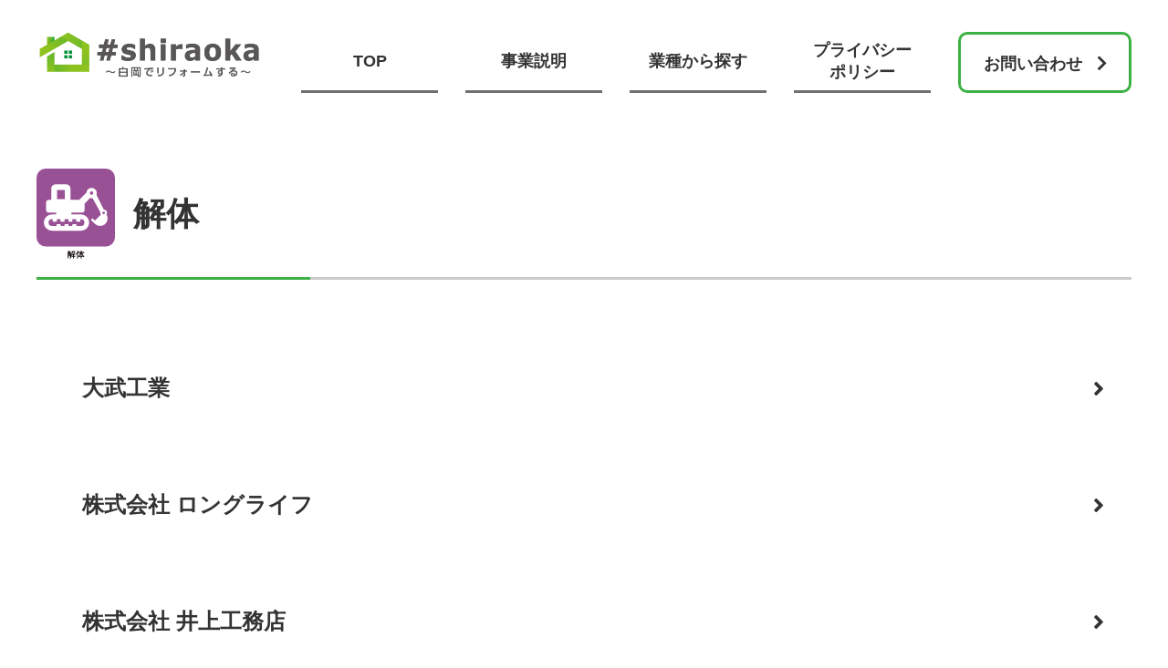

--- FILE ---
content_type: text/html; charset=UTF-8
request_url: https://shiraokareform.com/category/kaitai/
body_size: 7463
content:
<!doctype html>

<!--[if lt IE 7]><html lang="ja" class="no-js lt-ie9 lt-ie8 lt-ie7"><![endif]-->
<!--[if (IE 7)&!(IEMobile)]><html lang="ja" class="no-js lt-ie9 lt-ie8"><![endif]-->
<!--[if (IE 8)&!(IEMobile)]><html lang="ja" class="no-js lt-ie9"><![endif]-->
<!--[if gt IE 8]><!--> <html lang="ja" class="no-js"><!--<![endif]-->

	<head>
		<meta charset="utf-8">

				<meta http-equiv="X-UA-Compatible" content="IE=edge">

		<title>#shiraoka～白岡でリフォームする～  解体</title>

				<meta name="HandheldFriendly" content="True">
		<meta name="MobileOptimized" content="320">
		<meta name="viewport" content="width=device-width, initial-scale=1"/>

				<!-- <link rel="apple-touch-icon" href="https://shiraokareform.com/wp-content/themes/theme-bones-master/library/images/apple-touch-icon.png"> -->
		<!-- <link rel="icon" href="https://shiraokareform.com/wp-content/themes/theme-bones-master/favicon.png"> -->
		<!--[if IE]>
			<link rel="shortcut icon" href="https://shiraokareform.com/wp-content/themes/theme-bones-master/favicon.ico">
		<![endif]-->
				<!-- <meta name="msapplication-TileColor" content="#f01d4f"> -->
		<!-- <meta name="msapplication-TileImage" content="https://shiraokareform.com/wp-content/themes/theme-bones-master/library/images/win8-tile-icon.png"> -->
            <!-- <meta name="theme-color" content="#121212"> -->

		<link rel="pingback" href="https://shiraokareform.com/xmlrpc.php">
		<meta name="description" content="#shiraoka～白岡でリフォームする～ 解体は安心地元企業にご相談ください。">

				<meta name='robots' content='max-image-preview:large' />
<link rel='dns-prefetch' href='//fonts.googleapis.com' />
<link rel='dns-prefetch' href='//use.fontawesome.com' />
<link rel="alternate" type="application/rss+xml" title="#shiraoka～白岡でリフォームする～ &raquo; フィード" href="https://shiraokareform.com/feed/" />
<link rel="alternate" type="application/rss+xml" title="#shiraoka～白岡でリフォームする～ &raquo; コメントフィード" href="https://shiraokareform.com/comments/feed/" />
<link rel="alternate" type="application/rss+xml" title="#shiraoka～白岡でリフォームする～ &raquo; 解体 カテゴリーのフィード" href="https://shiraokareform.com/category/kaitai/feed/" />
<style id='wp-img-auto-sizes-contain-inline-css' type='text/css'>
img:is([sizes=auto i],[sizes^="auto," i]){contain-intrinsic-size:3000px 1500px}
/*# sourceURL=wp-img-auto-sizes-contain-inline-css */
</style>
<style id='wp-emoji-styles-inline-css' type='text/css'>

	img.wp-smiley, img.emoji {
		display: inline !important;
		border: none !important;
		box-shadow: none !important;
		height: 1em !important;
		width: 1em !important;
		margin: 0 0.07em !important;
		vertical-align: -0.1em !important;
		background: none !important;
		padding: 0 !important;
	}
/*# sourceURL=wp-emoji-styles-inline-css */
</style>
<style id='wp-block-library-inline-css' type='text/css'>
:root{--wp-block-synced-color:#7a00df;--wp-block-synced-color--rgb:122,0,223;--wp-bound-block-color:var(--wp-block-synced-color);--wp-editor-canvas-background:#ddd;--wp-admin-theme-color:#007cba;--wp-admin-theme-color--rgb:0,124,186;--wp-admin-theme-color-darker-10:#006ba1;--wp-admin-theme-color-darker-10--rgb:0,107,160.5;--wp-admin-theme-color-darker-20:#005a87;--wp-admin-theme-color-darker-20--rgb:0,90,135;--wp-admin-border-width-focus:2px}@media (min-resolution:192dpi){:root{--wp-admin-border-width-focus:1.5px}}.wp-element-button{cursor:pointer}:root .has-very-light-gray-background-color{background-color:#eee}:root .has-very-dark-gray-background-color{background-color:#313131}:root .has-very-light-gray-color{color:#eee}:root .has-very-dark-gray-color{color:#313131}:root .has-vivid-green-cyan-to-vivid-cyan-blue-gradient-background{background:linear-gradient(135deg,#00d084,#0693e3)}:root .has-purple-crush-gradient-background{background:linear-gradient(135deg,#34e2e4,#4721fb 50%,#ab1dfe)}:root .has-hazy-dawn-gradient-background{background:linear-gradient(135deg,#faaca8,#dad0ec)}:root .has-subdued-olive-gradient-background{background:linear-gradient(135deg,#fafae1,#67a671)}:root .has-atomic-cream-gradient-background{background:linear-gradient(135deg,#fdd79a,#004a59)}:root .has-nightshade-gradient-background{background:linear-gradient(135deg,#330968,#31cdcf)}:root .has-midnight-gradient-background{background:linear-gradient(135deg,#020381,#2874fc)}:root{--wp--preset--font-size--normal:16px;--wp--preset--font-size--huge:42px}.has-regular-font-size{font-size:1em}.has-larger-font-size{font-size:2.625em}.has-normal-font-size{font-size:var(--wp--preset--font-size--normal)}.has-huge-font-size{font-size:var(--wp--preset--font-size--huge)}.has-text-align-center{text-align:center}.has-text-align-left{text-align:left}.has-text-align-right{text-align:right}.has-fit-text{white-space:nowrap!important}#end-resizable-editor-section{display:none}.aligncenter{clear:both}.items-justified-left{justify-content:flex-start}.items-justified-center{justify-content:center}.items-justified-right{justify-content:flex-end}.items-justified-space-between{justify-content:space-between}.screen-reader-text{border:0;clip-path:inset(50%);height:1px;margin:-1px;overflow:hidden;padding:0;position:absolute;width:1px;word-wrap:normal!important}.screen-reader-text:focus{background-color:#ddd;clip-path:none;color:#444;display:block;font-size:1em;height:auto;left:5px;line-height:normal;padding:15px 23px 14px;text-decoration:none;top:5px;width:auto;z-index:100000}html :where(.has-border-color){border-style:solid}html :where([style*=border-top-color]){border-top-style:solid}html :where([style*=border-right-color]){border-right-style:solid}html :where([style*=border-bottom-color]){border-bottom-style:solid}html :where([style*=border-left-color]){border-left-style:solid}html :where([style*=border-width]){border-style:solid}html :where([style*=border-top-width]){border-top-style:solid}html :where([style*=border-right-width]){border-right-style:solid}html :where([style*=border-bottom-width]){border-bottom-style:solid}html :where([style*=border-left-width]){border-left-style:solid}html :where(img[class*=wp-image-]){height:auto;max-width:100%}:where(figure){margin:0 0 1em}html :where(.is-position-sticky){--wp-admin--admin-bar--position-offset:var(--wp-admin--admin-bar--height,0px)}@media screen and (max-width:600px){html :where(.is-position-sticky){--wp-admin--admin-bar--position-offset:0px}}

/*# sourceURL=wp-block-library-inline-css */
</style><style id='global-styles-inline-css' type='text/css'>
:root{--wp--preset--aspect-ratio--square: 1;--wp--preset--aspect-ratio--4-3: 4/3;--wp--preset--aspect-ratio--3-4: 3/4;--wp--preset--aspect-ratio--3-2: 3/2;--wp--preset--aspect-ratio--2-3: 2/3;--wp--preset--aspect-ratio--16-9: 16/9;--wp--preset--aspect-ratio--9-16: 9/16;--wp--preset--color--black: #000000;--wp--preset--color--cyan-bluish-gray: #abb8c3;--wp--preset--color--white: #ffffff;--wp--preset--color--pale-pink: #f78da7;--wp--preset--color--vivid-red: #cf2e2e;--wp--preset--color--luminous-vivid-orange: #ff6900;--wp--preset--color--luminous-vivid-amber: #fcb900;--wp--preset--color--light-green-cyan: #7bdcb5;--wp--preset--color--vivid-green-cyan: #00d084;--wp--preset--color--pale-cyan-blue: #8ed1fc;--wp--preset--color--vivid-cyan-blue: #0693e3;--wp--preset--color--vivid-purple: #9b51e0;--wp--preset--gradient--vivid-cyan-blue-to-vivid-purple: linear-gradient(135deg,rgb(6,147,227) 0%,rgb(155,81,224) 100%);--wp--preset--gradient--light-green-cyan-to-vivid-green-cyan: linear-gradient(135deg,rgb(122,220,180) 0%,rgb(0,208,130) 100%);--wp--preset--gradient--luminous-vivid-amber-to-luminous-vivid-orange: linear-gradient(135deg,rgb(252,185,0) 0%,rgb(255,105,0) 100%);--wp--preset--gradient--luminous-vivid-orange-to-vivid-red: linear-gradient(135deg,rgb(255,105,0) 0%,rgb(207,46,46) 100%);--wp--preset--gradient--very-light-gray-to-cyan-bluish-gray: linear-gradient(135deg,rgb(238,238,238) 0%,rgb(169,184,195) 100%);--wp--preset--gradient--cool-to-warm-spectrum: linear-gradient(135deg,rgb(74,234,220) 0%,rgb(151,120,209) 20%,rgb(207,42,186) 40%,rgb(238,44,130) 60%,rgb(251,105,98) 80%,rgb(254,248,76) 100%);--wp--preset--gradient--blush-light-purple: linear-gradient(135deg,rgb(255,206,236) 0%,rgb(152,150,240) 100%);--wp--preset--gradient--blush-bordeaux: linear-gradient(135deg,rgb(254,205,165) 0%,rgb(254,45,45) 50%,rgb(107,0,62) 100%);--wp--preset--gradient--luminous-dusk: linear-gradient(135deg,rgb(255,203,112) 0%,rgb(199,81,192) 50%,rgb(65,88,208) 100%);--wp--preset--gradient--pale-ocean: linear-gradient(135deg,rgb(255,245,203) 0%,rgb(182,227,212) 50%,rgb(51,167,181) 100%);--wp--preset--gradient--electric-grass: linear-gradient(135deg,rgb(202,248,128) 0%,rgb(113,206,126) 100%);--wp--preset--gradient--midnight: linear-gradient(135deg,rgb(2,3,129) 0%,rgb(40,116,252) 100%);--wp--preset--font-size--small: 13px;--wp--preset--font-size--medium: 20px;--wp--preset--font-size--large: 36px;--wp--preset--font-size--x-large: 42px;--wp--preset--spacing--20: 0.44rem;--wp--preset--spacing--30: 0.67rem;--wp--preset--spacing--40: 1rem;--wp--preset--spacing--50: 1.5rem;--wp--preset--spacing--60: 2.25rem;--wp--preset--spacing--70: 3.38rem;--wp--preset--spacing--80: 5.06rem;--wp--preset--shadow--natural: 6px 6px 9px rgba(0, 0, 0, 0.2);--wp--preset--shadow--deep: 12px 12px 50px rgba(0, 0, 0, 0.4);--wp--preset--shadow--sharp: 6px 6px 0px rgba(0, 0, 0, 0.2);--wp--preset--shadow--outlined: 6px 6px 0px -3px rgb(255, 255, 255), 6px 6px rgb(0, 0, 0);--wp--preset--shadow--crisp: 6px 6px 0px rgb(0, 0, 0);}:where(.is-layout-flex){gap: 0.5em;}:where(.is-layout-grid){gap: 0.5em;}body .is-layout-flex{display: flex;}.is-layout-flex{flex-wrap: wrap;align-items: center;}.is-layout-flex > :is(*, div){margin: 0;}body .is-layout-grid{display: grid;}.is-layout-grid > :is(*, div){margin: 0;}:where(.wp-block-columns.is-layout-flex){gap: 2em;}:where(.wp-block-columns.is-layout-grid){gap: 2em;}:where(.wp-block-post-template.is-layout-flex){gap: 1.25em;}:where(.wp-block-post-template.is-layout-grid){gap: 1.25em;}.has-black-color{color: var(--wp--preset--color--black) !important;}.has-cyan-bluish-gray-color{color: var(--wp--preset--color--cyan-bluish-gray) !important;}.has-white-color{color: var(--wp--preset--color--white) !important;}.has-pale-pink-color{color: var(--wp--preset--color--pale-pink) !important;}.has-vivid-red-color{color: var(--wp--preset--color--vivid-red) !important;}.has-luminous-vivid-orange-color{color: var(--wp--preset--color--luminous-vivid-orange) !important;}.has-luminous-vivid-amber-color{color: var(--wp--preset--color--luminous-vivid-amber) !important;}.has-light-green-cyan-color{color: var(--wp--preset--color--light-green-cyan) !important;}.has-vivid-green-cyan-color{color: var(--wp--preset--color--vivid-green-cyan) !important;}.has-pale-cyan-blue-color{color: var(--wp--preset--color--pale-cyan-blue) !important;}.has-vivid-cyan-blue-color{color: var(--wp--preset--color--vivid-cyan-blue) !important;}.has-vivid-purple-color{color: var(--wp--preset--color--vivid-purple) !important;}.has-black-background-color{background-color: var(--wp--preset--color--black) !important;}.has-cyan-bluish-gray-background-color{background-color: var(--wp--preset--color--cyan-bluish-gray) !important;}.has-white-background-color{background-color: var(--wp--preset--color--white) !important;}.has-pale-pink-background-color{background-color: var(--wp--preset--color--pale-pink) !important;}.has-vivid-red-background-color{background-color: var(--wp--preset--color--vivid-red) !important;}.has-luminous-vivid-orange-background-color{background-color: var(--wp--preset--color--luminous-vivid-orange) !important;}.has-luminous-vivid-amber-background-color{background-color: var(--wp--preset--color--luminous-vivid-amber) !important;}.has-light-green-cyan-background-color{background-color: var(--wp--preset--color--light-green-cyan) !important;}.has-vivid-green-cyan-background-color{background-color: var(--wp--preset--color--vivid-green-cyan) !important;}.has-pale-cyan-blue-background-color{background-color: var(--wp--preset--color--pale-cyan-blue) !important;}.has-vivid-cyan-blue-background-color{background-color: var(--wp--preset--color--vivid-cyan-blue) !important;}.has-vivid-purple-background-color{background-color: var(--wp--preset--color--vivid-purple) !important;}.has-black-border-color{border-color: var(--wp--preset--color--black) !important;}.has-cyan-bluish-gray-border-color{border-color: var(--wp--preset--color--cyan-bluish-gray) !important;}.has-white-border-color{border-color: var(--wp--preset--color--white) !important;}.has-pale-pink-border-color{border-color: var(--wp--preset--color--pale-pink) !important;}.has-vivid-red-border-color{border-color: var(--wp--preset--color--vivid-red) !important;}.has-luminous-vivid-orange-border-color{border-color: var(--wp--preset--color--luminous-vivid-orange) !important;}.has-luminous-vivid-amber-border-color{border-color: var(--wp--preset--color--luminous-vivid-amber) !important;}.has-light-green-cyan-border-color{border-color: var(--wp--preset--color--light-green-cyan) !important;}.has-vivid-green-cyan-border-color{border-color: var(--wp--preset--color--vivid-green-cyan) !important;}.has-pale-cyan-blue-border-color{border-color: var(--wp--preset--color--pale-cyan-blue) !important;}.has-vivid-cyan-blue-border-color{border-color: var(--wp--preset--color--vivid-cyan-blue) !important;}.has-vivid-purple-border-color{border-color: var(--wp--preset--color--vivid-purple) !important;}.has-vivid-cyan-blue-to-vivid-purple-gradient-background{background: var(--wp--preset--gradient--vivid-cyan-blue-to-vivid-purple) !important;}.has-light-green-cyan-to-vivid-green-cyan-gradient-background{background: var(--wp--preset--gradient--light-green-cyan-to-vivid-green-cyan) !important;}.has-luminous-vivid-amber-to-luminous-vivid-orange-gradient-background{background: var(--wp--preset--gradient--luminous-vivid-amber-to-luminous-vivid-orange) !important;}.has-luminous-vivid-orange-to-vivid-red-gradient-background{background: var(--wp--preset--gradient--luminous-vivid-orange-to-vivid-red) !important;}.has-very-light-gray-to-cyan-bluish-gray-gradient-background{background: var(--wp--preset--gradient--very-light-gray-to-cyan-bluish-gray) !important;}.has-cool-to-warm-spectrum-gradient-background{background: var(--wp--preset--gradient--cool-to-warm-spectrum) !important;}.has-blush-light-purple-gradient-background{background: var(--wp--preset--gradient--blush-light-purple) !important;}.has-blush-bordeaux-gradient-background{background: var(--wp--preset--gradient--blush-bordeaux) !important;}.has-luminous-dusk-gradient-background{background: var(--wp--preset--gradient--luminous-dusk) !important;}.has-pale-ocean-gradient-background{background: var(--wp--preset--gradient--pale-ocean) !important;}.has-electric-grass-gradient-background{background: var(--wp--preset--gradient--electric-grass) !important;}.has-midnight-gradient-background{background: var(--wp--preset--gradient--midnight) !important;}.has-small-font-size{font-size: var(--wp--preset--font-size--small) !important;}.has-medium-font-size{font-size: var(--wp--preset--font-size--medium) !important;}.has-large-font-size{font-size: var(--wp--preset--font-size--large) !important;}.has-x-large-font-size{font-size: var(--wp--preset--font-size--x-large) !important;}
/*# sourceURL=global-styles-inline-css */
</style>

<style id='classic-theme-styles-inline-css' type='text/css'>
/*! This file is auto-generated */
.wp-block-button__link{color:#fff;background-color:#32373c;border-radius:9999px;box-shadow:none;text-decoration:none;padding:calc(.667em + 2px) calc(1.333em + 2px);font-size:1.125em}.wp-block-file__button{background:#32373c;color:#fff;text-decoration:none}
/*# sourceURL=/wp-includes/css/classic-themes.min.css */
</style>
<link rel='stylesheet' id='googleFonts-css' href='//fonts.googleapis.com/css?family=Lato%3A400%2C700%2C400italic%2C700italic' type='text/css' media='all' />
<link rel='stylesheet' id='fontawesome-css' href='https://use.fontawesome.com/releases/v5.1.0/css/all.css' type='text/css' media='all' />
<link rel='stylesheet' id='luminous-style-css' href='https://shiraokareform.com/wp-content/themes/theme-bones-master/library/luminous/luminous-basic.min.css' type='text/css' media='all' />
<link rel='stylesheet' id='bones-stylesheet-css' href='https://shiraokareform.com/wp-content/themes/theme-bones-master/library/css/style.css' type='text/css' media='all' />
<!--n2css--><!--n2js--><script type="text/javascript" src="https://shiraokareform.com/wp-content/themes/theme-bones-master/library/luminous/Luminous.min.js" id="luminous-js"></script>
<script type="text/javascript" src="https://shiraokareform.com/wp-content/themes/theme-bones-master/library/js/libs/modernizr.custom.min.js" id="bones-modernizr-js"></script>
<script type="text/javascript" src="https://shiraokareform.com/wp-includes/js/jquery/jquery.min.js" id="jquery-core-js"></script>
<script type="text/javascript" src="https://shiraokareform.com/wp-includes/js/jquery/jquery-migrate.min.js" id="jquery-migrate-js"></script>
<link rel="https://api.w.org/" href="https://shiraokareform.com/wp-json/" /><link rel="alternate" title="JSON" type="application/json" href="https://shiraokareform.com/wp-json/wp/v2/categories/13" /><link rel="icon" href="https://shiraokareform.com/wp-content/uploads/2021/06/cropped-rf-32x32.png" sizes="32x32" />
<link rel="icon" href="https://shiraokareform.com/wp-content/uploads/2021/06/cropped-rf-192x192.png" sizes="192x192" />
<link rel="apple-touch-icon" href="https://shiraokareform.com/wp-content/uploads/2021/06/cropped-rf-180x180.png" />
<meta name="msapplication-TileImage" content="https://shiraokareform.com/wp-content/uploads/2021/06/cropped-rf-270x270.png" />
				
				
	</head>

	<body class="archive category category-kaitai category-13 wp-theme-theme-bones-master" itemscope itemtype="http://schema.org/WebPage">

		<div id="container">

			<header class="header wrap" role="banner" itemscope itemtype="http://schema.org/WPHeader">

				<div id="inner-header" class="cf">

										<p id="logo" class="h1" itemscope itemtype="http://schema.org/Organization"><a href="https://shiraokareform.com" rel="nofollow"><img src="https://shiraokareform.com/wp-content/themes/theme-bones-master/images/logo.png" alt="ロゴ" /></a></p>

										

					<div class="nav-button">
						<span class="bar bar_top"></span>
						<span class="bar bar_mid"></span>
						<span class="bar bar_bottom"></span>
					</div>

				</div>
				<div class="nav-wrapper">
					<nav class="main-nav">
						<ul class="nav-list">
							<a href="/"><li>TOP</li></a>
							<a href="/#business"><li>事業説明</li></a>
							<a href="/#top_cat"><li>業種から探す</li></a>
							<a href="/#top_privacy"><li>プライバシーポリシー</li></a>
							<a href="#inner-footer"><li>お問い合わせ</li></a>
						</ul>
					</nav>
				</div>

			</header>

			<div id="content">

				<div id="inner-content" class="wrap cf">

						<main id="main" class="m-all t-all d-all cf" role="main" itemscope itemprop="mainContentOfPage" itemtype="http://schema.org/Blog">

							<h1 class="page-title"><div class="ico-cat kaitai"></div><div class="title">解体</div></h1>							<section class="archive-list">
								
								<article id="post-477" class="cf post-477 post type-post status-publish hentry category-doboku category-gaikou category-naisou category-yane category-suido category-kuucyou category-tategu category-kaitai" role="article">

									<div class="entry-header article-header">
										<a href="https://shiraokareform.com/477/" rel="bookmark" title="大武工業">
											<h2 class="h2 entry-title">大武工業</h2>
										</a>
									</div>

								</article>

								
								<article id="post-264" class="cf post-264 post type-post status-publish hentry category-shinchiku category-doboku category-gaikou category-naisou category-yane category-suido category-denki category-kuucyou category-gus category-tategu category-kaitai category-sekkei category-sonohoka" role="article">

									<div class="entry-header article-header">
										<a href="https://shiraokareform.com/264/" rel="bookmark" title="株式会社 ロングライフ">
											<h2 class="h2 entry-title">株式会社 ロングライフ</h2>
										</a>
									</div>

								</article>

								
								<article id="post-253" class="cf post-253 post type-post status-publish hentry category-shinchiku category-doboku category-gaikou category-naisou category-yane category-suido category-denki category-kuucyou category-gus category-tategu category-kaitai category-sekkei category-sonohoka" role="article">

									<div class="entry-header article-header">
										<a href="https://shiraokareform.com/253/" rel="bookmark" title="株式会社 井上工務店">
											<h2 class="h2 entry-title">株式会社 井上工務店</h2>
										</a>
									</div>

								</article>

								
								<article id="post-418" class="cf post-418 post type-post status-publish hentry category-shinchiku category-doboku category-gaikou category-naisou category-yane category-suido category-denki category-kuucyou category-tategu category-kaitai" role="article">

									<div class="entry-header article-header">
										<a href="https://shiraokareform.com/418/" rel="bookmark" title="株式会社 遠藤建設工業">
											<h2 class="h2 entry-title">株式会社 遠藤建設工業</h2>
										</a>
									</div>

								</article>

								
								<article id="post-312" class="cf post-312 post type-post status-publish hentry category-kaitai category-sonohoka" role="article">

									<div class="entry-header article-header">
										<a href="https://shiraokareform.com/312/" rel="bookmark" title="株式会社 精和">
											<h2 class="h2 entry-title">株式会社 精和</h2>
										</a>
									</div>

								</article>

								
								<article id="post-307" class="cf post-307 post type-post status-publish hentry category-shinchiku category-gaikou category-naisou category-yane category-suido category-denki category-tategu category-kaitai" role="article">

									<div class="entry-header article-header">
										<a href="https://shiraokareform.com/307/" rel="bookmark" title="てぃーだリフォーム">
											<h2 class="h2 entry-title">てぃーだリフォーム</h2>
										</a>
									</div>

								</article>

								
								<article id="post-357" class="cf post-357 post type-post status-publish hentry category-shinchiku category-doboku category-gaikou category-naisou category-yane category-suido category-denki category-kuucyou category-gus category-tategu category-kaitai category-sekkei category-sonohoka" role="article">

									<div class="entry-header article-header">
										<a href="https://shiraokareform.com/357/" rel="bookmark" title="株式会社 菱沼建設">
											<h2 class="h2 entry-title">株式会社 菱沼建設</h2>
										</a>
									</div>

								</article>

								
								<article id="post-289" class="cf post-289 post type-post status-publish hentry category-shinchiku category-naisou category-yane category-suido category-denki category-kuucyou category-kaitai" role="article">

									<div class="entry-header article-header">
										<a href="https://shiraokareform.com/289/" rel="bookmark" title="ユー・ミックス">
											<h2 class="h2 entry-title">ユー・ミックス</h2>
										</a>
									</div>

								</article>

								
										
															</section>

						</main>

				</div>

			</div>

			<footer class="footer" role="contentinfo" itemscope itemtype="http://schema.org/WPFooter">

				<div id="inner-footer" class="wrap">
					<h2>
						<div class="container">
							<span class="sub">CONTACT</span><span class="title">お問い合わせ</span>
						</div>
					</h2>
					<div class="middle">
						<div class="corp">白岡市商工会</div>
						<div class="caution">
							受付時間 8:45～17:30<br>[ 土・日・祝日除く ]
						</div>
					</div>
					<a href="tel:0480-92-9151">
						<div class="tel">0480-92-9151</div>
					</a>
				</div>

			</footer>

		</div>

				<script type="speculationrules">
{"prefetch":[{"source":"document","where":{"and":[{"href_matches":"/*"},{"not":{"href_matches":["/wp-*.php","/wp-admin/*","/wp-content/uploads/*","/wp-content/*","/wp-content/plugins/*","/wp-content/themes/theme-bones-master/*","/*\\?(.+)"]}},{"not":{"selector_matches":"a[rel~=\"nofollow\"]"}},{"not":{"selector_matches":".no-prefetch, .no-prefetch a"}}]},"eagerness":"conservative"}]}
</script>
<script type="text/javascript" src="https://shiraokareform.com/wp-content/themes/theme-bones-master/library/js/scripts.js" id="bones-js-js"></script>
<script id="wp-emoji-settings" type="application/json">
{"baseUrl":"https://s.w.org/images/core/emoji/17.0.2/72x72/","ext":".png","svgUrl":"https://s.w.org/images/core/emoji/17.0.2/svg/","svgExt":".svg","source":{"concatemoji":"https://shiraokareform.com/wp-includes/js/wp-emoji-release.min.js"}}
</script>
<script type="module">
/* <![CDATA[ */
/*! This file is auto-generated */
const a=JSON.parse(document.getElementById("wp-emoji-settings").textContent),o=(window._wpemojiSettings=a,"wpEmojiSettingsSupports"),s=["flag","emoji"];function i(e){try{var t={supportTests:e,timestamp:(new Date).valueOf()};sessionStorage.setItem(o,JSON.stringify(t))}catch(e){}}function c(e,t,n){e.clearRect(0,0,e.canvas.width,e.canvas.height),e.fillText(t,0,0);t=new Uint32Array(e.getImageData(0,0,e.canvas.width,e.canvas.height).data);e.clearRect(0,0,e.canvas.width,e.canvas.height),e.fillText(n,0,0);const a=new Uint32Array(e.getImageData(0,0,e.canvas.width,e.canvas.height).data);return t.every((e,t)=>e===a[t])}function p(e,t){e.clearRect(0,0,e.canvas.width,e.canvas.height),e.fillText(t,0,0);var n=e.getImageData(16,16,1,1);for(let e=0;e<n.data.length;e++)if(0!==n.data[e])return!1;return!0}function u(e,t,n,a){switch(t){case"flag":return n(e,"\ud83c\udff3\ufe0f\u200d\u26a7\ufe0f","\ud83c\udff3\ufe0f\u200b\u26a7\ufe0f")?!1:!n(e,"\ud83c\udde8\ud83c\uddf6","\ud83c\udde8\u200b\ud83c\uddf6")&&!n(e,"\ud83c\udff4\udb40\udc67\udb40\udc62\udb40\udc65\udb40\udc6e\udb40\udc67\udb40\udc7f","\ud83c\udff4\u200b\udb40\udc67\u200b\udb40\udc62\u200b\udb40\udc65\u200b\udb40\udc6e\u200b\udb40\udc67\u200b\udb40\udc7f");case"emoji":return!a(e,"\ud83e\u1fac8")}return!1}function f(e,t,n,a){let r;const o=(r="undefined"!=typeof WorkerGlobalScope&&self instanceof WorkerGlobalScope?new OffscreenCanvas(300,150):document.createElement("canvas")).getContext("2d",{willReadFrequently:!0}),s=(o.textBaseline="top",o.font="600 32px Arial",{});return e.forEach(e=>{s[e]=t(o,e,n,a)}),s}function r(e){var t=document.createElement("script");t.src=e,t.defer=!0,document.head.appendChild(t)}a.supports={everything:!0,everythingExceptFlag:!0},new Promise(t=>{let n=function(){try{var e=JSON.parse(sessionStorage.getItem(o));if("object"==typeof e&&"number"==typeof e.timestamp&&(new Date).valueOf()<e.timestamp+604800&&"object"==typeof e.supportTests)return e.supportTests}catch(e){}return null}();if(!n){if("undefined"!=typeof Worker&&"undefined"!=typeof OffscreenCanvas&&"undefined"!=typeof URL&&URL.createObjectURL&&"undefined"!=typeof Blob)try{var e="postMessage("+f.toString()+"("+[JSON.stringify(s),u.toString(),c.toString(),p.toString()].join(",")+"));",a=new Blob([e],{type:"text/javascript"});const r=new Worker(URL.createObjectURL(a),{name:"wpTestEmojiSupports"});return void(r.onmessage=e=>{i(n=e.data),r.terminate(),t(n)})}catch(e){}i(n=f(s,u,c,p))}t(n)}).then(e=>{for(const n in e)a.supports[n]=e[n],a.supports.everything=a.supports.everything&&a.supports[n],"flag"!==n&&(a.supports.everythingExceptFlag=a.supports.everythingExceptFlag&&a.supports[n]);var t;a.supports.everythingExceptFlag=a.supports.everythingExceptFlag&&!a.supports.flag,a.supports.everything||((t=a.source||{}).concatemoji?r(t.concatemoji):t.wpemoji&&t.twemoji&&(r(t.twemoji),r(t.wpemoji)))});
//# sourceURL=https://shiraokareform.com/wp-includes/js/wp-emoji-loader.min.js
/* ]]> */
</script>

	</body>

</html> <!-- end of site. what a ride! -->


--- FILE ---
content_type: text/css
request_url: https://shiraokareform.com/wp-content/themes/theme-bones-master/library/css/style.css
body_size: 23399
content:
@charset "UTF-8";
/*! Made with Bones: http://themble.com/bones :) */
/******************************************************************
Site Name:
Author:

Stylesheet: Main Stylesheet

Here's where the magic happens. Here, you'll see we are calling in
the separate media queries. The base mobile goes outside any query
and is called at the beginning, after that we call the rest
of the styles inside media queries.

Helpful articles on Sass file organization:
http://thesassway.com/advanced/modular-css-naming-conventions

******************************************************************/
/*********************
IMPORTING PARTIALS
These files are needed at the beginning so that we establish all
our mixins, functions, and variables that we'll be using across
the whole project.
*********************/
/* normalize.css 2012-07-07T09:50 UTC - http://github.com/necolas/normalize.css */
/* ==========================================================================
   HTML5 display definitions
   ========================================================================== */
/**
 * Correct `block` display not defined in IE 8/9.
 */
article,
aside,
details,
figcaption,
figure,
footer,
header,
hgroup,
main,
nav,
section,
summary {
  display: block;
}

/**
 * Correct `inline-block` display not defined in IE 8/9.
 */
audio,
canvas,
video {
  display: inline-block;
}

/**
 * Prevent modern browsers from displaying `audio` without controls.
 * Remove excess height in iOS 5 devices.
 */
audio:not([controls]) {
  display: none;
  height: 0;
}

/**
 * Address `[hidden]` styling not present in IE 8/9.
 * Hide the `template` element in IE, Safari, and Firefox < 22.
 */
[hidden],
template {
  display: none;
}

/* ==========================================================================
   Base
   ========================================================================== */
/**
 * 1. Set default font family to sans-serif.
 * 2. Prevent iOS text size adjust after orientation change, without disabling
 *    user zoom.
 */
html {
  font-family: sans-serif;
  /* 1 */
  -ms-text-size-adjust: 100%;
  /* 2 */
  -webkit-text-size-adjust: 100%;
  /* 2 */
}

/**
 * Remove default margin.
 */
body {
  margin: 0;
}

/* ==========================================================================
   Links
   ========================================================================== */
/**
 * Remove the gray background color from active links in IE 10.
 */
a {
  background: transparent;
}

/**
 * Address `outline` inconsistency between Chrome and other browsers.
 */
a:focus {
  outline: thin dotted;
}

/**
 * Improve readability when focused and also mouse hovered in all browsers.
 */
a:active,
a:hover {
  outline: 0;
}

/* ==========================================================================
   Typography
   ========================================================================== */
/**
 * Address variable `h1` font-size and margin within `section` and `article`
 * contexts in Firefox 4+, Safari 5, and Chrome.
 */
h1 {
  font-size: 2em;
  margin: 0.67em 0;
}

/**
 * Address styling not present in IE 8/9, Safari 5, and Chrome.
 */
abbr[title] {
  border-bottom: 1px dotted;
}

/**
 * Address style set to `bolder` in Firefox 4+, Safari 5, and Chrome.
 */
b,
strong,
.strong {
  font-weight: bold;
}

/**
 * Address styling not present in Safari 5 and Chrome.
 */
dfn,
em,
.em {
  font-style: italic;
}

/**
 * Address differences between Firefox and other browsers.
 */
hr {
  -webkit-box-sizing: content-box;
          box-sizing: content-box;
  height: 0;
}

/*
 * proper formatting (http://blog.fontdeck.com/post/9037028497/hyphens)
*/
p {
  -webkit-hyphens: auto;
  -epub-hyphens: auto;
  -ms-hyphens: auto;
      hyphens: auto;
}

/*
 * Addresses margins set differently in IE6/7.
 */
pre {
  margin: 0;
}

/**
 * Correct font family set oddly in Safari 5 and Chrome.
 */
code,
kbd,
pre,
samp {
  font-family: monospace, serif;
  font-size: 1em;
}

/**
 * Improve readability of pre-formatted text in all browsers.
 */
pre {
  white-space: pre-wrap;
}

/**
 * Set consistent quote types.
 */
q {
  quotes: "\201C" "\201D" "\2018" "\2019";
}

/**
 * Address inconsistent and variable font size in all browsers.
 */
q:before,
q:after {
  content: '';
  content: none;
}

small, .small {
  font-size: 75%;
}

/**
 * Prevent `sub` and `sup` affecting `line-height` in all browsers.
 */
sub,
sup {
  font-size: 75%;
  line-height: 0;
  position: relative;
  vertical-align: baseline;
}

sup {
  top: -0.5em;
}

sub {
  bottom: -0.25em;
}

/* ==========================================================================
  Lists
========================================================================== */
/*
 * Addresses margins set differently in IE6/7.
 */
dl,
menu,
ol,
ul {
  margin: 1em 0;
}

dd {
  margin: 0;
}

/*
 * Addresses paddings set differently in IE6/7.
 */
menu {
  padding: 0 0 0 40px;
}

ol,
ul {
  padding: 0;
  list-style-type: none;
}

/*
 * Corrects list images handled incorrectly in IE7.
 */
nav ul,
nav ol {
  list-style: none;
  list-style-image: none;
}

/* ==========================================================================
  Embedded content
========================================================================== */
/**
 * Remove border when inside `a` element in IE 8/9.
 */
img {
  border: 0;
}

/**
 * Correct overflow displayed oddly in IE 9.
 */
svg:not(:root) {
  overflow: hidden;
}

/* ==========================================================================
   Figures
   ========================================================================== */
/**
 * Address margin not present in IE 8/9 and Safari 5.
 */
figure {
  margin: 0;
}

/* ==========================================================================
   Forms
   ========================================================================== */
/**
 * Define consistent border, margin, and padding.
 */
fieldset {
  border: 1px solid #c0c0c0;
  margin: 0 2px;
  padding: 0.35em 0.625em 0.75em;
}

/**
 * 1. Correct `color` not being inherited in IE 8/9.
 * 2. Remove padding so people aren't caught out if they zero out fieldsets.
 */
legend {
  border: 0;
  /* 1 */
  padding: 0;
  /* 2 */
}

/**
 * 1. Correct font family not being inherited in all browsers.
 * 2. Correct font size not being inherited in all browsers.
 * 3. Address margins set differently in Firefox 4+, Safari 5, and Chrome.
 */
button,
input,
select,
textarea {
  font-family: inherit;
  /* 1 */
  font-size: 100%;
  /* 2 */
  margin: 0;
  /* 3 */
}

/**
 * Address Firefox 4+ setting `line-height` on `input` using `!important` in
 * the UA stylesheet.
 */
button,
input {
  line-height: normal;
}

/**
 * Address inconsistent `text-transform` inheritance for `button` and `select`.
 * All other form control elements do not inherit `text-transform` values.
 * Correct `button` style inheritance in Chrome, Safari 5+, and IE 8+.
 * Correct `select` style inheritance in Firefox 4+ and Opera.
 */
button,
select {
  text-transform: none;
}

/**
 * 1. Avoid the WebKit bug in Android 4.0.* where (2) destroys native `audio`
 *    and `video` controls.
 * 2. Correct inability to style clickable `input` types in iOS.
 * 3. Improve usability and consistency of cursor style between image-type
 *    `input` and others.
 */
button,
html input[type="button"],
input[type="reset"],
input[type="submit"] {
  -webkit-appearance: button;
  /* 2 */
  cursor: pointer;
  /* 3 */
}

/**
 * Re-set default cursor for disabled elements.
 */
button[disabled],
html input[disabled] {
  cursor: default;
}

/**
 * 1. Address box sizing set to `content-box` in IE 8/9/10.
 * 2. Remove excess padding in IE 8/9/10.
 */
input[type="checkbox"],
input[type="radio"] {
  -webkit-box-sizing: border-box;
          box-sizing: border-box;
  /* 1 */
  padding: 0;
  /* 2 */
}

/**
 * 1. Address `appearance` set to `searchfield` in Safari 5 and Chrome.
 * 2. Address `box-sizing` set to `border-box` in Safari 5 and Chrome
 *    (include `-moz` to future-proof).
 */
input[type="search"] {
  -webkit-appearance: textfield;
  /* 1 */
  -webkit-box-sizing: content-box;
  /* 2 */
  box-sizing: content-box;
}

/**
 * Remove inner padding and search cancel button in Safari 5 and Chrome
 * on OS X.
 */
input[type="search"]::-webkit-search-cancel-button,
input[type="search"]::-webkit-search-decoration {
  -webkit-appearance: none;
}

/**
 * Remove inner padding and border in Firefox 4+.
 */
button::-moz-focus-inner,
input::-moz-focus-inner {
  border: 0;
  padding: 0;
}

/**
 * 1. Remove default vertical scrollbar in IE 8/9.
 * 2. Improve readability and alignment in all browsers.
 */
textarea {
  overflow: auto;
  /* 1 */
  vertical-align: top;
  /* 2 */
}

/* ==========================================================================
   Tables
   ========================================================================== */
/**
 * Remove most spacing between table cells.
 */
table {
  border-collapse: collapse;
  border-spacing: 0;
}

* {
  -webkit-box-sizing: border-box;
  box-sizing: border-box;
}

.image-replacement,
.ir {
  text-indent: 100%;
  white-space: nowrap;
  overflow: hidden;
}

.clearfix, .cf, .comment-respond {
  zoom: 1;
}

.clearfix:before, .clearfix:after, .cf:before, .comment-respond:before, .cf:after, .comment-respond:after {
  content: "";
  display: table;
}

.clearfix:after, .cf:after, .comment-respond:after {
  clear: both;
}

/*
use the best ampersand
http://simplebits.com/notebook/2008/08/14/ampersands-2/
*/
span.amp {
  font-family: Baskerville,'Goudy Old Style',Palatino,'Book Antiqua',serif !important;
  font-style: italic;
}

/******************************************************************
Site Name:
Author:

Stylesheet: Variables

Here is where we declare all our variables like colors, fonts,
base values, and defaults. We want to make sure this file ONLY
contains variables that way our files don't get all messy.
No one likes a mess.

******************************************************************/
/*********************
COLORS
Need help w/ choosing your colors? Try this site out:
http://0to255.com/
*********************/
/*
Here's a great tutorial on how to
use color variables properly:
http://sachagreif.com/sass-color-variables/
*/
/* 画面幅設定 */
/******************************************************************
Site Name:
Author:

Stylesheet: Typography

Need to import a font or set of icons for your site? Drop them in
here or just use this to establish your typographical grid. Or not.
Do whatever you want to...GOSH!

Helpful Articles:
http://trentwalton.com/2012/06/19/fluid-type/
http://ia.net/blog/responsive-typography-the-basics/
http://alistapart.com/column/responsive-typography-is-a-physical-discipline

******************************************************************/
/*********************
FONT FACE (IN YOUR FACE)
*********************/
/*  To embed your own fonts, use this syntax
  and place your fonts inside the
  library/fonts folder. For more information
  on embedding fonts, go to:
  http://www.fontsquirrel.com/
  Be sure to remove the comment brackets.
*/
/*  @font-face {
      font-family: 'Font Name';
      src: url('library/fonts/font-name.eot');
      src: url('library/fonts/font-name.eot?#iefix') format('embedded-opentype'),
             url('library/fonts/font-name.woff') format('woff'),
             url('library/fonts/font-name.ttf') format('truetype'),
             url('library/fonts/font-name.svg#font-name') format('svg');
      font-weight: normal;
      font-style: normal;
  }
*/
/*
The following is based of Typebase:
https://github.com/devinhunt/typebase.css
I've edited it a bit, but it's a nice starting point.
*/
/*
 i imported this one in the functions file so bones would look sweet.
 don't forget to remove it for your site.
*/
/*
some nice typographical defaults
more here: http://www.newnet-soft.com/blog/csstypography
*/
p {
  -ms-word-wrap: break-word;
  word-break: break-word;
  word-wrap: break-word;
  -webkit-hyphens: auto;
  -ms-hyphens: auto;
      hyphens: auto;
  -webkit-hyphenate-before: 2;
  -webkit-hyphenate-after: 3;
  hyphenate-lines: 3;
  /* 
  -webkit-font-feature-settings: "liga", "dlig";
   -moz-font-feature-settings: "liga=1, dlig=1";
      -ms-font-feature-settings: "liga", "dlig";
       -o-font-feature-settings: "liga", "dlig";
          font-feature-settings: "liga", "dlig";
           */
}

/******************************************************************
Site Name:
Author:

Stylesheet: Sass Functions

You can do a lot of really cool things in Sass. Functions help you
make repeated actions a lot easier. They are really similar to mixins,
but can be used for so much more.

Anyway, keep them all in here so it's easier to find when you're
looking for one.

For more info on functions, go here:
http://sass-lang.com/documentation/Sass/Script/Functions.html

******************************************************************/
/*********************
COLOR FUNCTIONS
These are helpful when you're working
with shadows and such things. It's essentially
a quicker way to write RGBA.

Example:
box-shadow: 0 0 4px black(0.3);
compiles to:
box-shadow: 0 0 4px rgba(0,0,0,0.3);
*********************/
/*********************
RESPONSIVE HELPER FUNCTION
If you're creating a responsive site, then
you've probably already read
Responsive Web Design: http://www.abookapart.com/products/responsive-web-design

Here's a nice little helper function for calculating
target / context
as mentioned in that book.

Example:
width: cp(650px, 1000px);
or
width: calc-percent(650px, 1000px);
both compile to:
width: 65%;
*********************/
/******************************************************************
Site Name:
Author:

Stylesheet: Mixins Stylesheet

This is where you can take advantage of Sass' great features: Mixins.
I won't go in-depth on how they work exactly,
there are a few articles below that will help do that. What I will
tell you is that this will help speed up simple changes like
changing a color or adding CSS3 techniques gradients.

A WORD OF WARNING: It's very easy to overdo it here. Be careful and
remember less is more.

Helpful:
http://sachagreif.com/useful-sass-mixins/
http://thesassway.com/intermediate/leveraging-sass-mixins-for-cleaner-code
http://web-design-weekly.com/blog/2013/05/12/handy-sass-mixins/

******************************************************************/
/*********************
TRANSITION
*********************/
/*
I totally rewrote this to be cleaner and easier to use.
You'll need to be using Sass 3.2+ for these to work.
Thanks to @anthonyshort for the inspiration on these.
USAGE: @include transition(all 0.2s ease-in-out);
*/
/*********************
CSS3 GRADIENTS
Be careful with these since they can
really slow down your CSS. Don't overdo it.
*********************/
/* @include css-gradient(#dfdfdf,#f8f8f8); */
/*********************
BOX SIZING
*********************/
/* @include box-sizing(border-box); */
/* NOTE: value of "padding-box" is only supported in Gecko. So
probably best not to use it. I mean, were you going to anyway? */
/******************************************************************
Site Name:
Author:

Stylesheet: Grid Stylesheet

I've seperated the grid so you can swap it out easily. It's
called at the top the style.scss stylesheet.

There are a ton of grid solutions out there. You should definitely
experiment with your own. Here are some recommendations:

http://gridsetapp.com - Love this site. Responsive Grids made easy.
http://susy.oddbird.net/ - Grids using Compass. Very elegant.
http://gridpak.com/ - Create your own responsive grid.
https://github.com/dope/lemonade - Neat lightweight grid.


The grid below is a custom built thingy I modeled a bit after
Gridset. It's VERY basic and probably shouldn't be used on
your client projects. The idea is you learn how to roll your
own grids. It's better in the long run and allows you full control
over your project's layout.

******************************************************************/
.last-col {
  float: right;
  padding-right: 0 !important;
}

/*
Mobile Grid Styles
These are the widths for the mobile grid.
There are four types, but you can add or customize
them however you see fit.
*/
@media (max-width: 767px) {
  .m-all {
    /* float: left;
  padding-right: 0.75em; */
    width: 100%;
    padding-right: 0;
  }
  .m-1of2 {
    /* float: left;
  padding-right: 0.75em; */
    width: 50%;
  }
  .m-1of3 {
    /* float: left;
  padding-right: 0.75em; */
    width: 33.33%;
  }
  .m-2of3 {
    /* float: left;
  padding-right: 0.75em; */
    width: 66.66%;
  }
  .m-1of4 {
    /* float: left;
  padding-right: 0.75em; */
    width: 25%;
  }
  .m-3of4 {
    /* float: left;
  padding-right: 0.75em; */
    width: 75%;
  }
}

/* Portrait tablet to landscape */
@media (min-width: 768px) and (max-width: 1029px) {
  .t-all {
    /* float: left;
  padding-right: 0.75em; */
    width: 100%;
    padding-right: 0;
  }
  .t-1of2 {
    /* float: left;
  padding-right: 0.75em; */
    width: 50%;
  }
  .t-1of3 {
    /* float: left;
  padding-right: 0.75em; */
    width: 33.33%;
  }
  .t-2of3 {
    /* float: left;
  padding-right: 0.75em; */
    width: 66.66%;
  }
  .t-1of4 {
    /* float: left;
  padding-right: 0.75em; */
    width: 25%;
  }
  .t-3of4 {
    /* float: left;
  padding-right: 0.75em; */
    width: 75%;
  }
  .t-1of5 {
    /* float: left;
  padding-right: 0.75em; */
    width: 20%;
  }
  .t-2of5 {
    /* float: left;
  padding-right: 0.75em; */
    width: 40%;
  }
  .t-3of5 {
    /* float: left;
  padding-right: 0.75em; */
    width: 60%;
  }
  .t-4of5 {
    /* float: left;
  padding-right: 0.75em; */
    width: 80%;
  }
}

/* Landscape to small desktop */
@media (min-width: 1030px) {
  .d-all {
    /* float: left;
  padding-right: 0.75em; */
    width: 100%;
    padding-right: 0;
  }
  .d-1of2 {
    /* float: left;
  padding-right: 0.75em; */
    width: 50%;
  }
  .d-1of3 {
    /* float: left;
  padding-right: 0.75em; */
    width: 33.33%;
  }
  .d-2of3 {
    /* float: left;
  padding-right: 0.75em; */
    width: 66.66%;
  }
  .d-1of4 {
    /* float: left;
  padding-right: 0.75em; */
    width: 25%;
  }
  .d-3of4 {
    /* float: left;
  padding-right: 0.75em; */
    width: 75%;
  }
  .d-1of5 {
    /* float: left;
  padding-right: 0.75em; */
    width: 20%;
  }
  .d-2of5 {
    /* float: left;
  padding-right: 0.75em; */
    width: 40%;
  }
  .d-3of5 {
    /* float: left;
  padding-right: 0.75em; */
    width: 60%;
  }
  .d-4of5 {
    /* float: left;
  padding-right: 0.75em; */
    width: 80%;
  }
  .d-1of6 {
    /* float: left;
  padding-right: 0.75em; */
    width: 16.6666666667%;
  }
  .d-1of7 {
    /* float: left;
  padding-right: 0.75em; */
    width: 14.2857142857%;
  }
  .d-2of7 {
    /* float: left;
  padding-right: 0.75em; */
    width: 28.5714286%;
  }
  .d-3of7 {
    /* float: left;
  padding-right: 0.75em; */
    width: 42.8571429%;
  }
  .d-4of7 {
    /* float: left;
  padding-right: 0.75em; */
    width: 57.1428572%;
  }
  .d-5of7 {
    /* float: left;
  padding-right: 0.75em; */
    width: 71.4285715%;
  }
  .d-6of7 {
    /* float: left;
  padding-right: 0.75em; */
    width: 85.7142857%;
  }
  .d-1of8 {
    /* float: left;
  padding-right: 0.75em; */
    width: 12.5%;
  }
  .d-1of9 {
    /* float: left;
  padding-right: 0.75em; */
    width: 11.1111111111%;
  }
  .d-1of10 {
    /* float: left;
  padding-right: 0.75em; */
    width: 10%;
  }
  .d-1of11 {
    /* float: left;
  padding-right: 0.75em; */
    width: 9.09090909091%;
  }
  .d-1of12 {
    /* float: left;
  padding-right: 0.75em; */
    width: 8.33%;
  }
}

/*********************
IMPORTING MODULES
Modules are reusable blocks or elements we use throughout the project.
We can break them up as much as we want or just keep them all in one.
I mean, you can do whatever you want. The world is your oyster. Unless
you hate oysters, then the world is your peanut butter & jelly sandwich.
*********************/
/******************************************************************
Site Name:
Author:

Stylesheet: Alert Styles

If you want to use these alerts in your design, you can. If not,
you can just remove this stylesheet.

******************************************************************/
.alert-help, .alert-info, .alert-error, .alert-success {
  margin: 10px;
  padding: 5px 18px;
  border: 1px solid;
}

.alert-help {
  border-color: #e8dc59;
  background: #ebe16f;
}

.alert-info {
  border-color: #bfe4f4;
  background: #d5edf8;
}

.alert-error {
  border-color: #f8cdce;
  background: #fbe3e4;
}

.alert-success {
  border-color: #deeaae;
  background: #e6efc2;
}

/******************************************************************
Site Name:
Author:

Stylesheet: Button Styles

Buttons are a pretty important part of your site's style, so it's
important to have a consistent baseline for them. Use this stylesheet
to create all kinds of buttons.

Helpful Links:
http://galp.in/blog/2011/08/02/the-ui-guide-part-1-buttons/

******************************************************************/
/*********************
BUTTON DEFAULTS
We're gonna use a placeholder selector here
so we can use common styles. We then use this
to load up the defaults in all our buttons.

Here's a quick video to show how it works:
http://www.youtube.com/watch?v=hwdVpKiJzac

*********************/
.blue-btn, .comment-reply-link, #submit {
  display: inline-block;
  position: relative;
  font-family: "Hiragino Sans", "YuGothic", "Yu Gothic", "Meiryo", "Helvetica Neue", Helvetica, Arial, sans-serif;
  text-decoration: none;
  color: #fff;
  font-size: 0.9em;
  font-size: 34px;
  line-height: 34px;
  font-weight: normal;
  padding: 0 24px;
  border-radius: 4px;
  border: 0;
  cursor: pointer;
  -webkit-transition: background-color 0.14s ease-in-out;
  transition: background-color 0.14s ease-in-out;
}

.blue-btn:hover, .comment-reply-link:hover, #submit:hover, .blue-btn:focus, .comment-reply-link:focus, #submit:focus {
  color: #fff;
  text-decoration: none;
  outline: none;
}

.blue-btn:active, .comment-reply-link:active, #submit:active {
  top: 1px;
}

/*
An example button.
You can use this example if you want. Just replace all the variables
and it will create a button dependant on those variables.
*/
.blue-btn, .comment-reply-link, #submit {
  background-color: #2980b9;
}

.blue-btn:hover, .comment-reply-link:hover, #submit:hover, .blue-btn:focus, .comment-reply-link:focus, #submit:focus {
  background-color: #2574a8;
}

.blue-btn:active, .comment-reply-link:active, #submit:active {
  background-color: #2472a4;
}

/******************************************************************
Site Name:
Author:

Stylesheet: Form Styles

We put all the form and button styles in here to setup a consistent
look. If we need to customize them, we can do this in the main
stylesheets and just override them. Easy Peasy.

You're gonna see a few data-uri thingies down there. If you're not
sure what they are, check this link out:
http://css-tricks.com/data-uris/
If you want to create your own, use this helpful link:
http://websemantics.co.uk/online_tools/image_to_data_uri_convertor/

******************************************************************/
/*********************
INPUTS
*********************/
input[type="text"],
input[type="password"],
input[type="datetime"],
input[type="datetime-local"],
input[type="date"],
input[type="month"],
input[type="time"],
input[type="week"],
input[type="number"],
input[type="email"],
input[type="url"],
input[type="search"],
input[type="tel"],
input[type="color"],
select,
textarea,
.field {
  display: block;
  height: 40px;
  line-height: 1em;
  padding: 0 12px;
  margin-bottom: 14px;
  font-size: 1em;
  color: #333333;
  border-radius: 3px;
  vertical-align: middle;
  -webkit-box-shadow: none;
          box-shadow: none;
  border: 0;
  width: 100%;
  max-width: 400px;
  font-family: "Lato", "Hiragino Sans", "YuGothic", "Yu Gothic", "Meiryo", "Helvetica Neue", Helvetica, Arial, sans-serif;
  background-color: #999999;
  -webkit-transition: background-color 0.24s ease-in-out;
  transition: background-color 0.24s ease-in-out;
}

input[type="text"]:focus, input[type="text"]:active,
input[type="password"]:focus,
input[type="password"]:active,
input[type="datetime"]:focus,
input[type="datetime"]:active,
input[type="datetime-local"]:focus,
input[type="datetime-local"]:active,
input[type="date"]:focus,
input[type="date"]:active,
input[type="month"]:focus,
input[type="month"]:active,
input[type="time"]:focus,
input[type="time"]:active,
input[type="week"]:focus,
input[type="week"]:active,
input[type="number"]:focus,
input[type="number"]:active,
input[type="email"]:focus,
input[type="email"]:active,
input[type="url"]:focus,
input[type="url"]:active,
input[type="search"]:focus,
input[type="search"]:active,
input[type="tel"]:focus,
input[type="tel"]:active,
input[type="color"]:focus,
input[type="color"]:active,
select:focus,
select:active,
textarea:focus,
textarea:active,
.field:focus,
.field:active {
  background-color: #a3a3a3;
  outline: none;
}

input[type="text"].error, input[type="text"].is-invalid,
input[type="password"].error,
input[type="password"].is-invalid,
input[type="datetime"].error,
input[type="datetime"].is-invalid,
input[type="datetime-local"].error,
input[type="datetime-local"].is-invalid,
input[type="date"].error,
input[type="date"].is-invalid,
input[type="month"].error,
input[type="month"].is-invalid,
input[type="time"].error,
input[type="time"].is-invalid,
input[type="week"].error,
input[type="week"].is-invalid,
input[type="number"].error,
input[type="number"].is-invalid,
input[type="email"].error,
input[type="email"].is-invalid,
input[type="url"].error,
input[type="url"].is-invalid,
input[type="search"].error,
input[type="search"].is-invalid,
input[type="tel"].error,
input[type="tel"].is-invalid,
input[type="color"].error,
input[type="color"].is-invalid,
select.error,
select.is-invalid,
textarea.error,
textarea.is-invalid,
.field.error,
.field.is-invalid {
  color: #fbe3e4;
  border-color: #fbe3e4;
  background-color: #fff;
  background-position: 99% center;
  background-repeat: no-repeat;
  background-image: url([data-uri]);
  outline-color: #fbe3e4;
}

input[type="text"].success, input[type="text"].is-valid,
input[type="password"].success,
input[type="password"].is-valid,
input[type="datetime"].success,
input[type="datetime"].is-valid,
input[type="datetime-local"].success,
input[type="datetime-local"].is-valid,
input[type="date"].success,
input[type="date"].is-valid,
input[type="month"].success,
input[type="month"].is-valid,
input[type="time"].success,
input[type="time"].is-valid,
input[type="week"].success,
input[type="week"].is-valid,
input[type="number"].success,
input[type="number"].is-valid,
input[type="email"].success,
input[type="email"].is-valid,
input[type="url"].success,
input[type="url"].is-valid,
input[type="search"].success,
input[type="search"].is-valid,
input[type="tel"].success,
input[type="tel"].is-valid,
input[type="color"].success,
input[type="color"].is-valid,
select.success,
select.is-valid,
textarea.success,
textarea.is-valid,
.field.success,
.field.is-valid {
  color: #e6efc2;
  border-color: #e6efc2;
  background-color: #fff;
  background-position: 99% center;
  background-repeat: no-repeat;
  background-image: url([data-uri]);
  outline-color: #e6efc2;
}

input[type="text"][disabled], input[type="text"].is-disabled,
input[type="password"][disabled],
input[type="password"].is-disabled,
input[type="datetime"][disabled],
input[type="datetime"].is-disabled,
input[type="datetime-local"][disabled],
input[type="datetime-local"].is-disabled,
input[type="date"][disabled],
input[type="date"].is-disabled,
input[type="month"][disabled],
input[type="month"].is-disabled,
input[type="time"][disabled],
input[type="time"].is-disabled,
input[type="week"][disabled],
input[type="week"].is-disabled,
input[type="number"][disabled],
input[type="number"].is-disabled,
input[type="email"][disabled],
input[type="email"].is-disabled,
input[type="url"][disabled],
input[type="url"].is-disabled,
input[type="search"][disabled],
input[type="search"].is-disabled,
input[type="tel"][disabled],
input[type="tel"].is-disabled,
input[type="color"][disabled],
input[type="color"].is-disabled,
select[disabled],
select.is-disabled,
textarea[disabled],
textarea.is-disabled,
.field[disabled],
.field.is-disabled {
  cursor: not-allowed;
  border-color: #cfcfcf;
  opacity: 0.6;
}

input[type="text"][disabled]:focus, input[type="text"][disabled]:active, input[type="text"].is-disabled:focus, input[type="text"].is-disabled:active,
input[type="password"][disabled]:focus,
input[type="password"][disabled]:active,
input[type="password"].is-disabled:focus,
input[type="password"].is-disabled:active,
input[type="datetime"][disabled]:focus,
input[type="datetime"][disabled]:active,
input[type="datetime"].is-disabled:focus,
input[type="datetime"].is-disabled:active,
input[type="datetime-local"][disabled]:focus,
input[type="datetime-local"][disabled]:active,
input[type="datetime-local"].is-disabled:focus,
input[type="datetime-local"].is-disabled:active,
input[type="date"][disabled]:focus,
input[type="date"][disabled]:active,
input[type="date"].is-disabled:focus,
input[type="date"].is-disabled:active,
input[type="month"][disabled]:focus,
input[type="month"][disabled]:active,
input[type="month"].is-disabled:focus,
input[type="month"].is-disabled:active,
input[type="time"][disabled]:focus,
input[type="time"][disabled]:active,
input[type="time"].is-disabled:focus,
input[type="time"].is-disabled:active,
input[type="week"][disabled]:focus,
input[type="week"][disabled]:active,
input[type="week"].is-disabled:focus,
input[type="week"].is-disabled:active,
input[type="number"][disabled]:focus,
input[type="number"][disabled]:active,
input[type="number"].is-disabled:focus,
input[type="number"].is-disabled:active,
input[type="email"][disabled]:focus,
input[type="email"][disabled]:active,
input[type="email"].is-disabled:focus,
input[type="email"].is-disabled:active,
input[type="url"][disabled]:focus,
input[type="url"][disabled]:active,
input[type="url"].is-disabled:focus,
input[type="url"].is-disabled:active,
input[type="search"][disabled]:focus,
input[type="search"][disabled]:active,
input[type="search"].is-disabled:focus,
input[type="search"].is-disabled:active,
input[type="tel"][disabled]:focus,
input[type="tel"][disabled]:active,
input[type="tel"].is-disabled:focus,
input[type="tel"].is-disabled:active,
input[type="color"][disabled]:focus,
input[type="color"][disabled]:active,
input[type="color"].is-disabled:focus,
input[type="color"].is-disabled:active,
select[disabled]:focus,
select[disabled]:active,
select.is-disabled:focus,
select.is-disabled:active,
textarea[disabled]:focus,
textarea[disabled]:active,
textarea.is-disabled:focus,
textarea.is-disabled:active,
.field[disabled]:focus,
.field[disabled]:active,
.field.is-disabled:focus,
.field.is-disabled:active {
  background-color: #d5edf8;
}

input[type="password"] {
  letter-spacing: 0.3em;
}

textarea {
  max-width: 100%;
  min-height: 120px;
  line-height: 1.5em;
}

select {
  -webkit-appearance: none;
  /* 1 */
  -moz-appearance: none;
  appearance: none;
  background-image: url([data-uri]);
  background-repeat: no-repeat;
  background-position: 97.5% center;
}

/*********************
BASE (MOBILE) SIZE
This are the mobile styles. It's what people see on their phones. If
you set a great foundation, you won't need to add too many styles in
the other stylesheets. Remember, keep it light: Speed is Important.
*********************/
/******************************************************************
Site Name:
Author:

Stylesheet: Base Mobile Stylesheet

Be light and don't over style since everything here will be
loaded by mobile devices. You want to keep it as minimal as
possible. This is called at the top of the main stylsheet
and will be used across all viewports.

******************************************************************/
/*********************
GENERAL STYLES
*********************/
html {
  font-size: 10px;
  scroll-behavior: smooth;
}

body {
  font-family: "Hiragino Sans", "YuGothic", "Yu Gothic", "Meiryo", "Helvetica Neue", Helvetica, Arial, sans-serif;
  font-size: 160%;
  line-height: 1.5;
  color: #333333;
  background-color: #fff;
  -webkit-font-smoothing: antialiased;
  -moz-osx-font-smoothing: grayscale;
}

/* luminousを前面表示 */
.lum-lightbox {
  z-index: 999;
}

/********************
WORDPRESS BODY CLASSES
style a page via class
********************/
/* for sites that are read right to left (i.e. hebrew) */
/* home page */
/* blog template page */
/* archive page */
/* date archive page */
/* replace the number to the corresponding page number */
/* search page */
/* search result page */
/* no results search page */
/* individual paged search (i.e. body.search-paged-3) */
/* 404 page */
/* single post page */
/* individual post page by id (i.e. body.postid-73) */
/* individual paged single (i.e. body.single-paged-3) */
/* attatchment page */
/* individual attatchment page (i.e. body.attachmentid-763) */
/* style mime type pages */
/* author page */
/* user nicename (i.e. body.author-samueladams) */
/* paged author archives (i.e. body.author-paged-4) for page 4 */
/* category page */
/* individual category page (i.e. body.category-6) */
/* replace the number to the corresponding page number */
/* tag page */
/* individual tag page (i.e. body.tag-news) */
/* replace the number to the corresponding page number */
/* custom page template page */
/* individual page template (i.e. body.page-template-contact-php */
/* replace the number to the corresponding page number */
/* parent page template */
/* child page template */
/* replace the number to the corresponding page number */
/* if user is logged in */
/* paged items like search results or archives */
/* individual paged (i.e. body.paged-3) */
/*********************
LAYOUT & GRID STYLES
*********************/
.wrap {
  width: 100%;
  margin: 0 auto;
}

p {
  margin: 1rem 0;
}

/*********************
LINK STYLES
*********************/
a {
  text-decoration: none;
  -webkit-transition: all 0.8s;
  transition: all 0.8s;
}

a, a:visited {
  color: #2980b9;
  /* on hover */
  /* on click */
  /* mobile tap color */
}

a:hover, a:focus, a:visited:hover, a:visited:focus {
  color: #216693;
}

a:link, a:visited:link {
  -webkit-tap-highlight-color: rgba(0, 0, 0, 0.3);
}

/******************************************************************
H1, H2, H3, H4, H5 STYLES
******************************************************************/
h1, .h1, h2, .h2, h3, .h3, h4, .h4, h5, .h5 {
  text-rendering: optimizelegibility;
  font-weight: 500;
  /* removing text decoration from all headline links */
}

h1 a, .h1 a, h2 a, .h2 a, h3 a, .h3 a, h4 a, .h4 a, h5 a, .h5 a {
  text-decoration: none;
}

h1, .h1 {
  font-size: 2em;
  line-height: 1.333em;
}

body.archive h1,
body.single h1 {
  padding: 4rem 2rem 2rem 2rem;
  display: -webkit-box;
  display: -ms-flexbox;
  display: flex;
  -webkit-box-pack: start;
      -ms-flex-pack: start;
          justify-content: flex-start;
  -webkit-box-align: center;
      -ms-flex-align: center;
          align-items: center;
  border-bottom: 3px solid #ccc;
  position: relative;
  font-size: 2.4rem;
  font-weight: bold;
}

body.archive h1::after,
body.single h1::after {
  content: '';
  position: absolute;
  bottom: -3px;
  left: -2rem;
  width: 30%;
  height: 3px;
  background-color: #3DB143;
}

h2, .h2 {
  font-size: 1.75em;
  line-height: 1.4em;
  margin-bottom: 0.375em;
}

h3, .h3 {
  font-size: 1.125em;
  font-weight: bold;
  padding: 3rem 0 0;
}

h4, .h4 {
  font-size: 1.1em;
  font-weight: 700;
}

h5, .h5 {
  font-size: 0.846em;
  line-height: 2.09em;
  text-transform: uppercase;
  letter-spacing: 2px;
}

/*********************
HEADER STYLES
*********************/
.header {
  background-color: #fff;
}

.header #inner-header {
  display: -webkit-box;
  display: -ms-flexbox;
  display: flex;
  -webkit-box-pack: justify;
      -ms-flex-pack: justify;
          justify-content: space-between;
  -webkit-box-align: center;
      -ms-flex-align: center;
          align-items: center;
  padding-right: 1.3rem;
}

.header #logo {
  margin: 0;
  padding: 1rem 4rem;
  width: 100%;
  height: 80px;
}

.header #logo a {
  display: inline-block;
  width: 100%;
  height: 100%;
  color: #fff;
}

.header #logo a img {
  -o-object-fit: contain;
     object-fit: contain;
  width: 100%;
  height: 100%;
}

/*********************
NAVIGATION STYLES
*********************/
.nav-button {
  display: block;
  width: 39px;
  height: 39px;
  position: relative;
  z-index: 3;
  border: none;
}

.nav-button .bar {
  width: 20px;
  height: 2px;
  display: block;
  position: absolute;
  left: 50%;
  -webkit-transform: translateX(-50%);
          transform: translateX(-50%);
  -webkit-transition: -webkit-transform .3s;
  transition: -webkit-transform .3s;
  transition: transform .3s;
  transition: transform .3s, -webkit-transform .3s;
  background-color: #9fa6b4;
}

.nav-button .bar_top {
  top: 10px;
}

.nav-button .bar_mid {
  top: 50%;
}

.nav-button .bar_bottom {
  bottom: 10px;
}

.nav-button.close .bar_top {
  -webkit-transform: translate(-50%, 10px) rotate(45deg);
          transform: translate(-50%, 10px) rotate(45deg);
  -webkit-transition: -webkit-transform .3s;
  transition: -webkit-transform .3s;
  transition: transform .3s;
  transition: transform .3s, -webkit-transform .3s;
}

.nav-button.close .bar_mid {
  opacity: 0;
  -webkit-transition: opacity .3s;
  transition: opacity .3s;
}

.nav-button.close .bar_bottom {
  -webkit-transform: translate(-50%, -7.5px) rotate(-45deg);
          transform: translate(-50%, -7.5px) rotate(-45deg);
  -webkit-transition: -webkit-transform .3s;
  transition: -webkit-transform .3s;
  transition: transform .3s;
  transition: transform .3s, -webkit-transform .3s;
}

.nav-wrapper {
  -webkit-transform: translateX(100%);
          transform: translateX(100%);
  -webkit-transition: .3s;
  transition: .3s;
  width: 90vw;
  height: 100vh;
  position: fixed;
  top: 0;
  left: 10%;
  z-index: 2;
  visibility: hidden;
  overflow: hidden;
}

.nav-wrapper.slide-in {
  -webkit-transform: translateX(0);
          transform: translateX(0);
  -webkit-transition: .3s;
  transition: .3s;
  visibility: visible;
}

.main-nav {
  width: 100%;
  height: 100%;
  color: #fff;
  background-color: #0C4812;
  z-index: 2;
}

.main-nav .nav-list {
  display: block;
  position: absolute;
  width: 100%;
  top: 50%;
  -webkit-transform: translateY(-50%);
          transform: translateY(-50%);
  /* 
	top: 50%;
	left: 20%;
	transform: translate(-50%,-50%);
	 */
  text-align: center;
  padding: 0;
}

.main-nav .nav-list a {
  display: block;
  color: #fff;
  font-size: 1.5em;
  margin: 0.5em 0;
  padding: 0.5em 0;
}

.main-nav.nav-item {
  margin-right: 0;
  margin-bottom: 40px;
}

.nav {
  border-bottom: 0;
  margin: 0;
  /* end .menu li */
  /* highlight current page */
  /* end current highlighters */
}

.nav li a {
  display: block;
  color: #fff;
  text-decoration: none;
  padding: 0.75em;
}

.nav li ul.sub-menu li a,
.nav li ul.children li a {
  padding-left: 30px;
}

/* end .nav */
/*********************
POSTS & CONTENT STYLES
*********************/
.hentry {
  background-color: #fff;
  border-radius: 3px;
  margin-bottom: 1.5em;
  border: none;
}

.hentry header {
  border-bottom: 1px solid #F6F6F6;
  padding: 1.5em;
}

.hentry footer {
  padding: 1.5em;
  border-top: 1px solid #F6F6F6;
}

.hentry footer p {
  margin: 0;
}

/* end .hentry */
.single-title,
.page-title,
.entry-title {
  margin: 0;
}

/* want to style individual post classes? Booya! */
/* post by id (i.e. post-3) */
/* general post style */
/* general article on a page style */
/* general style on an attatchment */
/* sticky post style */
/* hentry class */
/* style by category (i.e. category-videos) */
/* style by tag (i.e. tag-news) */
/* post meta */
.byline {
  color: #9fa6b4;
  font-style: italic;
  margin: 0;
}

/* entry content */
.entry-content {
  padding: 1rem 0 0;
}

.entry-content p {
  margin: 0 0 1.5em;
}

.entry-content table {
  width: 100%;
  border: 1px solid #999999;
  margin-bottom: 1.5em;
}

.entry-content table caption {
  margin: 0 0 7px;
  font-size: 0.75em;
  color: #9fa6b4;
  text-transform: uppercase;
  letter-spacing: 1px;
}

.entry-content tr {
  border-bottom: 1px solid #999999;
}

.entry-content tr:nth-child(even) {
  background-color: #F6F6F6;
}

.entry-content td {
  padding: 7px;
  border-right: 1px solid #999999;
}

.entry-content td:last-child {
  border-right: 0;
}

.entry-content th {
  background-color: #F6F6F6;
  border-bottom: 1px solid #999999;
  border-right: 1px solid #999999;
}

.entry-content th:last-child {
  border-right: 0;
}

.entry-content blockquote {
  margin: 0 0 1.5em 0.75em;
  padding: 0 0 0 0.75em;
  border-left: 3px solid #2980b9;
  font-style: italic;
  color: #9fa6b4;
}

.entry-content dd {
  margin-left: 0;
  font-size: 0.9em;
  color: #787878;
  margin-bottom: 1.5em;
}

.entry-content img {
  margin: 0 0 1.5em 0;
  max-width: 100%;
  height: auto;
}

.entry-content .size-auto,
.entry-content .size-full,
.entry-content .size-large,
.entry-content .size-medium,
.entry-content .size-thumbnail {
  max-width: 100%;
  height: auto;
}

.entry-content pre {
  background: #323944;
  color: #F6F6F6;
  font-size: 0.9em;
  padding: 1.5em;
  margin: 0 0 1.5em;
  border-radius: 3px;
}

/* end .entry-content */
.wp-caption {
  max-width: 100%;
  background: #eee;
  padding: 5px;
  /* images inside wp-caption */
}

.wp-caption img {
  max-width: 100%;
  margin-bottom: 0;
  width: 100%;
}

.wp-caption p.wp-caption-text {
  font-size: 0.85em;
  margin: 4px 0 7px;
  text-align: center;
}

/* end .wp-caption */
/* image gallery styles */
/* end .gallery */
/* gallery caption styles */
.tags {
  margin: 0;
}

/******************************************************************
PAGE NAVI STYLES
******************************************************************/
.pagination,
.wp-prev-next {
  margin: 1.5em 0;
}

.pagination {
  text-align: center;
}

.pagination ul {
  display: inline-block;
  background-color: #fff;
  white-space: nowrap;
  padding: 0;
  clear: both;
  border-radius: 3px;
}

.pagination li {
  padding: 0;
  margin: 0;
  float: left;
  display: inline;
  overflow: hidden;
  border-right: 1px solid #EAEDF2;
}

.pagination li:last-of-type {
  border-right: none;
}

.pagination a, .pagination span {
  margin: 0;
  text-decoration: none;
  line-height: 1em;
  font-size: 1.125em;
  font-weight: normal;
  padding: 0.5em 0.7em;
  min-width: 1em;
  display: block;
  color: #2980b9;
}

.pagination a:hover, .pagination a:focus, .pagination span:hover, .pagination span:focus {
  background-color: #F6F6F6;
}

.pagination .current, .pagination .dots {
  cursor: default;
  color: #333333;
  font-weight: bold;
}

.pagination .current:hover, .pagination .current:focus, .pagination .dots:hover, .pagination .dots:focus {
  background-color: #fff;
  color: #333333;
}

.pagination .dots {
  font-weight: normal;
}

/* end .bones_page_navi */
/* fallback previous & next links */
.wp-prev-next .prev-link {
  float: left;
}

.wp-prev-next .next-link {
  float: right;
}

/* end .wp-prev-next */
/******************************************************************
COMMENT STYLES
******************************************************************/
/* h3 comment title */
#comments-title {
  padding: 0.75em;
  margin: 0;
  border-top: 1px solid #F6F6F6;
  /* number of comments span */
}

.commentlist {
  margin: 0;
  list-style-type: none;
}

.comment {
  position: relative;
  clear: both;
  overflow: hidden;
  padding: 1.5em;
  border-bottom: 1px solid #F6F6F6;
  /* vcard */
  /* end .commentlist .vcard */
  /* end children */
  /* general comment classes */
}

.comment .comment-author {
  padding: 7px;
  border: 0;
}

.comment .vcard {
  margin-left: 50px;
}

.comment .vcard cite.fn {
  font-weight: 700;
  font-style: normal;
}

.comment .vcard time {
  display: block;
  font-size: 0.9em;
  font-style: italic;
}

.comment .vcard time a {
  color: #9fa6b4;
  text-decoration: none;
}

.comment .vcard time a:hover {
  text-decoration: underline;
}

.comment .vcard .avatar {
  position: absolute;
  left: 16px;
  border-radius: 50%;
}

.comment:last-child {
  margin-bottom: 0;
}

.comment .children {
  margin: 0;
  /* variations */
  /* change number for different depth */
}

.comment[class*=depth-] {
  margin-top: 1.1em;
}

.comment.depth-1 {
  margin-left: 0;
  margin-top: 0;
}

.comment:not(.depth-1) {
  margin-top: 0;
  margin-left: 7px;
  padding: 7px;
}

.comment.odd {
  background-color: #fff;
}

.comment.even {
  background: #F6F6F6;
}

/* comment meta */
/* comment content */
.comment_content p {
  margin: 0.7335em 0 1.5em;
  font-size: 1em;
  line-height: 1.5em;
}

/* end .commentlist .comment_content */
/* comment reply link */
.comment-reply-link {
  font-size: 0.9em;
  float: right;
}

/* end .commentlist .comment-reply-link */
/* edit comment link */
.comment-edit-link {
  font-style: italic;
  margin: 0 7px;
  text-decoration: none;
  font-size: 0.9em;
}

/******************************************************************
COMMENT FORM STYLES
******************************************************************/
.comment-respond {
  padding: 1.5em;
  border-top: 1px solid #F6F6F6;
}

#reply-title {
  margin: 0;
}

.logged-in-as {
  color: #9fa6b4;
  font-style: italic;
  margin: 0;
}

.logged-in-as a {
  color: #333333;
}

.comment-form-comment {
  margin: 1.5em 0 0.75em;
}

.form-allowed-tags {
  padding: 1.5em;
  background-color: #F6F6F6;
  font-size: 0.9em;
}

/* comment submit button */
#submit {
  float: right;
  font-size: 1em;
}

/* comment form title */
#comment-form-title {
  margin: 0 0 1.1em;
}

/* cancel comment reply link */
/* logged in comments */
/* allowed tags */
#allowed_tags {
  margin: 1.5em 10px 0.7335em 0;
}

/* no comments */
.nocomments {
  margin: 0 20px 1.1em;
}

/*********************
SIDEBARS & ASIDES
*********************/
.widget ul li {
  /* deep nesting */
}

.no-widgets {
  background-color: #fff;
  padding: 1.5em;
  text-align: center;
  border: 1px solid #ccc;
  border-radius: 2px;
  margin-bottom: 1.5em;
}

/*********************
FOOTER STYLES
*********************/
.footer {
  clear: both;
  background-color: #fff;
  color: #333333;
  border-top: 5px solid #3DB143;
  padding: 3rem 0;
}

.footer #inner-footer {
  display: -webkit-box;
  display: -ms-flexbox;
  display: flex;
  -webkit-box-orient: vertical;
  -webkit-box-direction: normal;
      -ms-flex-direction: column;
          flex-direction: column;
  -webkit-box-align: center;
      -ms-flex-align: center;
          align-items: center;
}

.footer #inner-footer > * {
  text-align: center;
}

.footer #inner-footer .corp {
  padding: 4rem 0 1rem;
  font-weight: bold;
  font-size: 1.125em;
}

.footer #inner-footer .caution {
  font-size: 0.875em;
}

.footer #inner-footer a {
  display: block;
  margin-top: 2rem;
}

.footer #inner-footer .tel {
  -ms-flex-preferred-size: auto;
      flex-basis: auto;
  width: auto;
  padding: 2rem 3rem;
  font-weight: bold;
  font-size: 1.125em;
  border: 4px solid #3DB143;
  border-radius: 10px;
  color: #333333;
  -webkit-transition: all 0.3s;
  transition: all 0.3s;
}

.footer #inner-footer .tel:before {
  content: "\f095";
  font-family: "Font Awesome 5 Free";
  margin-right: 1rem;
}

.footer #inner-footer .tel:hover {
  -webkit-box-shadow: 0 5px 5px rgba(0, 0, 0, 0.3);
          box-shadow: 0 5px 5px rgba(0, 0, 0, 0.3);
}

/* end .footer-links */
/*********************
共通パーツ
*********************/
body.home h2, body.home .h2,
body.single h2,
body.single .h2,
footer.footer h2,
footer.footer .h2 {
  font-size: 1.6rem;
  font-weight: bold;
  line-height: 1.5em;
  margin: 0;
  display: -webkit-box;
  display: -ms-flexbox;
  display: flex;
  -webkit-box-pack: center;
      -ms-flex-pack: center;
          justify-content: center;
}

body.home h2.hide, body.home .h2.hide,
body.single h2.hide,
body.single .h2.hide,
footer.footer h2.hide,
footer.footer .h2.hide {
  display: none;
}

body.home h2 .container, body.home .h2 .container,
body.single h2 .container,
body.single .h2 .container,
footer.footer h2 .container,
footer.footer .h2 .container {
  display: -webkit-box;
  display: -ms-flexbox;
  display: flex;
  -webkit-box-orient: vertical;
  -webkit-box-direction: normal;
      -ms-flex-direction: column;
          flex-direction: column;
  -webkit-box-align: center;
      -ms-flex-align: center;
          align-items: center;
}

body.home h2 .container .title, body.home .h2 .container .title,
body.single h2 .container .title,
body.single .h2 .container .title,
footer.footer h2 .container .title,
footer.footer .h2 .container .title {
  position: relative;
  font-size: 1.5em;
  line-height: 1.3em;
}

body.home h2 .container .title::after, body.home .h2 .container .title::after,
body.single h2 .container .title::after,
body.single .h2 .container .title::after,
footer.footer h2 .container .title::after,
footer.footer .h2 .container .title::after {
  content: '';
  display: block;
  position: absolute;
  width: calc(100% + 20px);
  height: 2px;
  left: -10px;
  border-bottom: 2px dotted #3DB143;
}

body.home h2 .container .sub, body.home .h2 .container .sub,
body.single h2 .container .sub,
body.single .h2 .container .sub,
footer.footer h2 .container .sub,
footer.footer .h2 .container .sub {
  font-size: 0.875em;
  color: #3DB143;
  line-height: 1;
  margin-bottom: 0.5rem;
}

.business,
.co_pr {
  padding: 2rem 1rem;
}

.business .inner,
.co_pr .inner {
  position: relative;
  padding: 25px 30px;
  font-size: 1.125em;
  font-weight: bold;
  line-height: 2em;
}

.cat_list {
  display: -webkit-box;
  display: -ms-flexbox;
  display: flex;
  -ms-flex-wrap: wrap;
      flex-wrap: wrap;
  margin: 0;
  padding: 2rem 0.3rem 3rem;
}

.cat_list > a,
.cat_list > li {
  width: calc(100% / 4);
  padding: 1rem 0.6rem;
}

.cat_list > a li {
  width: 100%;
}

h2.hide {
  display: none;
}

.slider {
  margin: 100px auto;
  width: 80%;
}

.slider img {
  height: auto;
  width: 100%;
}

/*slick setting*/
.slick-prev:before,
.slick-next:before {
  color: #000;
}

/*********************
FRONTページ
*********************/
#business .inner:before,
#business .inner::after {
  content: '';
  position: absolute;
  width: 25px;
  height: 25px;
}

#business .inner::before {
  border-top: solid 3px #E2F3DF;
  border-left: solid 3px #E2F3DF;
  top: 0;
  left: 0;
}

#business .inner::after {
  border-right: solid 3px #E2F3DF;
  border-bottom: solid 3px #E2F3DF;
  bottom: 0;
  right: 0;
}

#top_cat {
  padding-top: 3rem;
}

#top_privacy {
  padding: 3rem 0 2rem;
  background-color: #F6F6F6;
}

#top_privacy .wrap {
  padding: 0 2rem;
}

#top_privacy h3 {
  margin: 0;
  padding: 2rem 0 0;
}

#top_privacy h3:before {
  content: "\f152";
  font-family: "Font Awesome 5 Free";
  font-weight: 400;
  margin-right: 1rem;
  color: #999999;
}

/*********************
ARCHIVE ページ
*********************/
body.archive h1 .ico-cat {
  width: 50px;
}

body.archive h1 .title {
  padding-left: 1rem;
}

body.archive .archive-list {
  padding: 3rem 0;
}

body.archive .archive-list article {
  margin: 1rem;
}

body.archive .archive-list article a {
  display: block;
  width: 100%;
  padding: 2.2rem 0 2.2rem 2rem;
  color: #333333;
}

body.archive .archive-list article a:hover, body.archive .archive-list article a:focus {
  background-color: #F6F6F6;
}

body.archive .archive-list article a h2 {
  padding-right: 4rem;
  font-size: 1.125em;
  font-weight: bold;
  line-height: 2em;
  position: relative;
}

body.archive .archive-list article a h2:after {
  content: '\f105';
  font-family: "Font Awesome 5 Free";
  font-weight: 900;
  position: absolute;
  right: 2rem;
  top: 50%;
  -webkit-transform: translateY(-50%);
          transform: translateY(-50%);
}

body.archive .archive-list article#post-not-found {
  text-align: center;
  padding: 5rem 0;
}

/*********************
single ページ
*********************/
body.single {
  /* テキストエリアの改行対応 */
}

body.single .article-header {
  padding: 0;
}

body.single .hentry {
  margin-bottom: 0;
}

body.single .entry-content {
  padding: 2rem 0 6rem;
}

body.single .co_pic_main {
  text-align: center;
}

body.single .co_pic_main a {
  display: block;
}

body.single .co_pr {
  padding: 0;
  color: #fff;
  background-color: #0C4812;
  letter-spacing: 0.1em;
}

body.single .co_pr .inner {
  padding: 4rem 3rem;
  word-break: break-word;
}

body.single .co_outline {
  padding: 2rem 1rem 5rem;
}

body.single .co_outline dl {
  display: -webkit-box;
  display: -ms-flexbox;
  display: flex;
  -ms-flex-wrap: wrap;
      flex-wrap: wrap;
  -webkit-box-orient: vertical;
  -webkit-box-direction: normal;
      -ms-flex-direction: column;
          flex-direction: column;
  margin: 0;
}

body.single .co_outline dl > * {
  word-break: break-word;
}

body.single .co_outline dl dt {
  width: 100%;
  margin-top: 3rem;
  padding: 1.5rem 2rem;
  background-color: #F6F6F6;
  font-size: 1.125em;
  font-weight: bold;
  text-align: center;
}

body.single .co_outline dl dd {
  width: 100%;
  padding: 2em 3em 0;
  font-size: 0.875em;
  color: #333333;
  margin-bottom: 0;
}

body.single .pic_items {
  display: -webkit-box;
  display: -ms-flexbox;
  display: flex;
  -ms-flex-wrap: wrap;
      flex-wrap: wrap;
  -webkit-box-orient: vertical;
  -webkit-box-direction: normal;
      -ms-flex-direction: column;
          flex-direction: column;
}

body.single .pic_items figure {
  width: 100%;
  padding: 3rem 0 0;
}

body.single .pic_items figure figcaption {
  padding: 0 1rem;
  font-size: 1.125em;
  font-weight: bold;
}

body.single .pic_items figure a {
  display: block;
  margin: 1rem 0;
  text-align: center;
}

body.single .pic_items figure a img {
  margin: 0;
}

body.single .co_business {
  margin-bottom: 3rem;
  padding: 1rem 1rem;
  background-color: #d5edf8;
}

body.single .co_map {
  margin-top: 4rem;
}

body.single .co_map .map {
  height: 0;
  overflow: hidden;
  padding-bottom: 56.25%;
  position: relative;
  margin: 2rem 0;
}

body.single .co_map .map iframe {
  position: absolute;
  left: 0;
  top: 0;
  height: 100%;
  width: 100%;
}

body.single .co_pr p,
body.single .co_outline p {
  margin: 0;
}

/* カテゴリーアイコン */
.shinchiku {
  content: url(../../images/cat01.svg);
}

.doboku {
  content: url(../../images/cat02.svg);
}

.gaikou {
  content: url(../../images/cat03.svg);
}

.naisou {
  content: url(../../images/cat04.svg);
}

.yane {
  content: url(../../images/cat05.svg);
}

.suido {
  content: url(../../images/cat06.svg);
}

.denki {
  content: url(../../images/cat07.svg);
}

.kuucyou {
  content: url(../../images/cat08.svg);
}

.gus {
  content: url(../../images/cat09.svg);
}

.tategu {
  content: url(../../images/cat10.svg);
}

.kaitai {
  content: url(../../images/cat11.svg);
}

.sekkei {
  content: url(../../images/cat12.svg);
}

.sonohoka {
  content: url(../../images/cat13.svg);
}

.shinchiku.cat_off {
  content: url(../../images/cat01gray.svg);
}

.doboku.cat_off {
  content: url(../../images/cat02gray.svg);
}

.gaikou.cat_off {
  content: url(../../images/cat03gray.svg);
}

.naisou.cat_off {
  content: url(../../images/cat04gray.svg);
}

.yane.cat_off {
  content: url(../../images/cat05gray.svg);
}

.suido.cat_off {
  content: url(../../images/cat06gray.svg);
}

.denki.cat_off {
  content: url(../../images/cat07gray.svg);
}

.kuucyou.cat_off {
  content: url(../../images/cat08gray.svg);
}

.gus.cat_off {
  content: url(../../images/cat09gray.svg);
}

.tategu.cat_off {
  content: url(../../images/cat10gray.svg);
}

.kaitai.cat_off {
  content: url(../../images/cat11gray.svg);
}

.sekkei.cat_off {
  content: url(../../images/cat12gray.svg);
}

.sonohoka.cat_off {
  content: url(../../images/cat13gray.svg);
}

/* Luminous対応 */
.lum-lightbox-inner img {
  max-width: 160vw !important;
  /* 軽くスワイプで左端から右端まで動かせる量 */
  max-height: 85vh !important;
  /* 上下に適度に余白 */
}

/*********************
LARGER MOBILE DEVICES
This is for devices like the Galaxy Note or something that's
larger than an iPhone but smaller than a tablet. Let's call them
tweeners.
*********************/
@media only screen and (min-width: 481px) {
  /******************************************************************
Site Name:
Author:

Stylesheet: 481px and Up Stylesheet

This stylesheet is loaded for larger devices. It's set to
481px because at 480px it would load on a landscaped iPhone.
This isn't ideal because then you would be loading all those
extra styles on that same mobile connection.

A word of warning. This size COULD be a larger mobile device,
so you still want to keep it pretty light and simply expand
upon your base.scss styles.

******************************************************************/
  /*
IMPORTANT NOTE ABOUT SASS 3.3 & UP
You can't use @extend within media queries
anymore, so just be aware that if you drop
them in here, they won't work.
*/
  /*********************
NAVIGATION STYLES
*********************/
  /* .menu is clearfixed inside mixins.scss */
  .menu {
    /* end .menu ul */
  }
  .menu ul {
    /* end .menu ul li */
    /* highlight current page */
    /* end current highlighters */
  }
  .menu ul li {
    /*
				plan your menus and drop-downs wisely.
				*/
  }
  .menu ul li a {
    /*
					you can use hover styles here even though this size
					has the possibility of being a mobile device.
					*/
  }
  /* end .menu */
  /*********************
POSTS & CONTENT STYLES
*********************/
  /* entry content */
  .entry-content {
    /* at this larger size, we can start to align images */
  }
  .entry-content .alignleft, .entry-content img.alignleft {
    margin-right: 1.5em;
    display: inline;
    float: left;
  }
  .entry-content .alignright, .entry-content img.alignright {
    margin-left: 1.5em;
    display: inline;
    float: right;
  }
  .entry-content .aligncenter, .entry-content img.aligncenter {
    margin-right: auto;
    margin-left: auto;
    display: block;
    clear: both;
  }
  /* end .entry-content */
  /*********************
FOOTER STYLES
*********************/
  /*
check your menus here. do they look good?
do they need tweaking?
*/
  /* end .footer-links */
}

/*********************
TABLET & SMALLER LAPTOPS
This is the average viewing window. So Desktops, Laptops, and
in general anyone not viewing on a mobile device. Here's where
you can add resource intensive styles.
*********************/
@media only screen and (min-width: 768px) {
  /******************************************************************
Site Name:
Author:

Stylesheet: Tablet & Small Desktop Stylesheet

Here's where you can start getting into the good stuff.
This size will work on iPads, other tablets, and desktops.
So you can start working with more styles, background images,
and other resources. You'll also notice the grid starts to
come into play. Have fun!

******************************************************************/
  /*********************
GENERAL STYLES
*********************/
  /*********************
LAYOUT & GRID STYLES
*********************/
  .wrap {
    width: 100%;
  }
  /*********************
HEADER STYLES
*********************/
  /*********************
NAVIGATION STYLES
*********************/
  .nav {
    border: 0;
    /* end .menu ul li */
    /* highlight current page */
    /* end current highlighters */
  }
  .nav ul {
    background: #323944;
    margin-top: 0;
  }
  .nav li {
    float: left;
    position: relative;
    /*
		plan your menus and drop-downs wisely.
		*/
    /* showing sub-menus */
  }
  .nav li a {
    border-bottom: 0;
    /*
			you can use hover styles here even though this size
			has the possibility of being a mobile device.
			*/
  }
  .nav li a:hover, .nav li a:focus {
    color: #fff;
    text-decoration: underline;
  }
  .nav li ul.sub-menu,
  .nav li ul.children {
    margin-top: 0;
    border: 1px solid #ccc;
    border-top: 0;
    position: absolute;
    visibility: hidden;
    z-index: 8999;
    /* highlight sub-menu current page */
  }
  .nav li ul.sub-menu li,
  .nav li ul.children li {
    /*
				if you need to go deeper, go nuts
				just remember deeper menus suck
				for usability. k, bai.
				*/
  }
  .nav li ul.sub-menu li a,
  .nav li ul.children li a {
    padding-left: 10px;
    border-right: 0;
    display: block;
    width: 180px;
    border-bottom: 1px solid #ccc;
  }
  .nav li ul.sub-menu li:last-child a,
  .nav li ul.children li:last-child a {
    border-bottom: 0;
  }
  .nav li ul.sub-menu li ul,
  .nav li ul.children li ul {
    top: 0;
    left: 100%;
  }
  .nav li:hover > ul {
    top: auto;
    visibility: visible;
  }
  /* end .nav */
  /*********************
SIDEBARS & ASIDES
*********************/
  .sidebar {
    margin-top: 2.2em;
  }
  .widgettitle {
    border-bottom: 2px solid #444;
    margin-bottom: 0.75em;
  }
  .widget {
    padding: 0 10px;
    margin: 2.2em 0;
  }
  .widget ul li {
    margin-bottom: 0.75em;
    /* deep nesting */
  }
  .widget ul li ul {
    margin-top: 0.75em;
    padding-left: 1em;
  }
  /* links widget */
  /* meta widget */
  /* pages widget */
  /* recent-posts widget */
  /* archives widget */
  /* tag-cloud widget */
  /* calendar widget */
  /* category widget */
  /* recent-comments widget */
  /* search widget */
  /* text widget */
  /*********************
FOOTER STYLES
*********************/
  .footer #inner-footer .corp {
    padding: 3rem 0 1rem;
  }
  /*********************
共通パーツ
*********************/
  .cat_list > a,
  .cat_list > li {
    width: calc(100% / 5);
  }
  .cat_list > a li {
    width: 100%;
  }
  /*********************
FRONT ページ
*********************/
  #top_business .business .inner {
    text-align: center;
    line-height: 2em;
  }
  .cat_list {
    padding: 2rem 2rem 3rem;
  }
  .cat_list > * {
    width: calc(100% / 5);
    padding: 1rem 0.6rem;
  }
  #top_privacy .wrap .text p {
    padding-left: 1.5em;
  }
  /*********************
ARCHIVE ページ
*********************/
  body.archive h1 .title {
    padding-left: 2rem;
  }
  body.archive .archive-list article#post-not-found {
    padding: 10rem 0;
    font-size: 1.5em;
  }
  /*********************
single ページ
*********************/
  body.single .co_pr .inner {
    text-align: center;
  }
}

/*********************
DESKTOP
This is the average viewing window. So Desktops, Laptops, and
in general anyone not viewing on a mobile device. Here's where
you can add resource intensive styles.
*********************/
@media only screen and (min-width: 1200px) {
  /******************************************************************
Site Name:
Author:

Stylesheet: Desktop Stylsheet

This is the desktop size. It's larger than an iPad so it will only
be seen on the Desktop.

******************************************************************/
  body {
    margin: 0 auto;
  }
  .wrap {
    width: 1200px;
  }
  body.archive h1,
  body.single h1 {
    font-size: 3.6rem;
  }
  body.home h2, body.home .h2,
  body.single h2,
  body.single .h2,
  footer.footer h2,
  footer.footer .h2 {
    -webkit-box-pack: start;
        -ms-flex-pack: start;
            justify-content: flex-start;
    margin-left: 1rem;
  }
  body.home h2 .container .title, body.home .h2 .container .title,
  body.single h2 .container .title,
  body.single .h2 .container .title,
  footer.footer h2 .container .title,
  footer.footer .h2 .container .title {
    font-size: 2em;
  }
  .header {
    display: -webkit-box;
    display: -ms-flexbox;
    display: flex;
    -webkit-box-pack: justify;
        -ms-flex-pack: justify;
            justify-content: space-between;
    padding: 3.5rem 0 0;
  }
  .header #inner-header {
    display: block;
    width: auto;
  }
  .header #inner-header #logo {
    padding: 0;
  }
  .header #inner-header #logo a {
    height: 50px;
  }
  .header #inner-header #logo a img {
    width: auto;
  }
  .header .nav-button {
    display: none;
    position: inherit;
  }
  .header .nav-wrapper {
    display: block;
    -webkit-transform: none;
            transform: none;
    position: inherit;
    width: auto;
    height: auto;
    visibility: visible;
  }
  .header .nav-wrapper .main-nav {
    background-color: inherit;
  }
  .header .nav-wrapper .main-nav .nav-list {
    display: -webkit-box;
    display: -ms-flexbox;
    display: flex;
    margin: 0;
  }
  .header .nav-wrapper .main-nav .nav-list > a {
    margin: 0 1.5rem;
    padding: 0.7rem 0;
    width: 150px;
    height: 67px;
    text-align: center;
    position: relative;
    border-bottom: 3px solid #707070;
  }
  .header .nav-wrapper .main-nav .nav-list > a:last-child {
    width: 190px;
    margin-right: 0;
    border: 3px solid #3DB143;
    border-radius: 10px;
  }
  .header .nav-wrapper .main-nav .nav-list > a:last-child li:after {
    content: "\f054";
    font-family: "Font Awesome 5 Free";
    margin-left: 1.6rem;
  }
  .header .nav-wrapper .main-nav .nav-list li {
    display: block;
    margin: 0;
    padding: 0 2rem;
    width: 100%;
    font-weight: bold;
    line-height: 2.4rem;
    position: absolute;
    top: 50%;
    -webkit-transform: translateY(-50%);
            transform: translateY(-50%);
  }
  .main-nav .nav-list {
    position: static;
    top: 0;
    left: 0;
    -webkit-transform: none;
            transform: none;
    -webkit-box-pack: center;
        -ms-flex-pack: center;
            justify-content: center;
    padding: 0;
  }
  .main-nav .nav-list a {
    color: #333333;
    font-size: 1.125em;
  }
  .main-nav .nav-list li {
    margin: 1em 2em;
  }
  #content {
    margin: 3rem 0 0;
  }
  .footer {
    padding: 4rem 0;
  }
  .footer #inner-footer {
    -webkit-box-orient: horizontal;
    -webkit-box-direction: normal;
        -ms-flex-direction: row;
            flex-direction: row;
    -webkit-box-pack: justify;
        -ms-flex-pack: justify;
            justify-content: space-between;
  }
  .footer #inner-footer .middle {
    display: -webkit-box;
    display: -ms-flexbox;
    display: flex;
    -webkit-box-orient: vertical;
    -webkit-box-direction: normal;
        -ms-flex-direction: column;
            flex-direction: column;
  }
  .footer #inner-footer .middle .corp {
    font-size: 2em;
    padding: 0 0 1rem;
  }
  .footer #inner-footer .middle .caution {
    font-size: 1em;
  }
  .footer #inner-footer .tel {
    font-size: 1.5em;
    padding: 2.3rem 4.5rem;
  }
  .business .inner,
  .co_pr .inner {
    font-size: 1.5em;
  }
  /*********************
FRONTページ
*********************/
  #top_business .business {
    padding: 5rem 0;
  }
  #top_business .business .inner {
    padding: 5rem 5rem;
    text-align: center;
    font-size: 1.5em;
    line-height: 2em;
  }
  #top_business .business .inner:before,
  #top_business .business .inner::after {
    width: 50px;
    height: 50px;
  }
  .cat_list {
    padding: 5rem 0 7rem;
  }
  .cat_list > * {
    width: calc(100% / 5);
    padding: 1rem 0.6rem;
  }
  #top_privacy {
    padding: 8rem 0;
  }
  #top_privacy .wrap {
    padding: 0;
  }
  #top_privacy .wrap .text p {
    padding-left: 1.5em;
  }
  /*********************
ARCHIVE ページ
*********************/
  body.archive h1 {
    padding-left: 0;
  }
  body.archive h1 .ico-cat {
    width: 86px;
  }
  body.archive h1::after {
    width: 25%;
    left: 0;
  }
  body.archive .archive-list {
    padding: 5rem 0 6rem;
  }
  body.archive .archive-list article a {
    padding: 3.5rem 0 3.5rem 4rem;
  }
  body.archive .archive-list article a h2 {
    font-size: 2.4rem;
    padding-right: 5rem;
  }
  body.archive .archive-list article#post-not-found {
    font-size: 1.5em;
  }
  /*********************
single ページ
*********************/
  body.single .co_pr {
    padding: 5rem 0;
  }
  body.single .co_pr .inner {
    padding: 7.5rem 5rem;
  }
  body.single .co_pr .inner:before,
  body.single .co_pr .inner::after {
    content: '';
    position: absolute;
    width: 50px;
    height: 50px;
  }
  body.single .co_pr .inner::before {
    border-top: solid 3px #999999;
    border-left: solid 3px #999999;
    top: 0;
    left: 0;
  }
  body.single .co_pr .inner::after {
    border-right: solid 3px #999999;
    border-bottom: solid 3px #999999;
    bottom: 0;
    right: 0;
  }
  body.single .co_outline {
    padding: 5rem 0 8rem;
  }
  body.single .co_outline dl {
    display: -webkit-box;
    display: -ms-flexbox;
    display: flex;
    -ms-flex-wrap: wrap;
        flex-wrap: wrap;
    -webkit-box-orient: horizontal;
    -webkit-box-direction: normal;
        -ms-flex-direction: row;
            flex-direction: row;
    padding: 1rem 2.5rem;
    background-color: #F6F6F6;
    border-radius: 3rem;
  }
  body.single .co_outline dl dt {
    width: 25%;
    margin: 0;
    padding: 1em 0;
    font-size: 1.5em;
    display: -ms-grid;
    display: grid;
    -webkit-box-align: center;
        -ms-flex-align: center;
            align-items: center;
  }
  body.single .co_outline dl dd {
    width: 75%;
    padding: 1em 2em;
    font-size: 1.125em;
    color: #333333;
    margin-bottom: 0;
    display: -ms-grid;
    display: grid;
    -webkit-box-align: center;
        -ms-flex-align: center;
            align-items: center;
  }
  body.single .co_outline dl dt, body.single .co_outline dl dd {
    border-bottom: 1px dotted #999999;
  }
  body.single .co_outline dt:last-of-type,
  body.single .co_outline dd:last-of-type {
    border: none;
  }
  body.single .pic_items {
    display: -webkit-box;
    display: -ms-flexbox;
    display: flex;
    -ms-flex-wrap: wrap;
        flex-wrap: wrap;
    -webkit-box-orient: horizontal;
    -webkit-box-direction: normal;
        -ms-flex-direction: row;
            flex-direction: row;
  }
  body.single .pic_items figure {
    width: 50%;
    padding: 4rem 0 0;
  }
  body.single .pic_items figure figcaption {
    width: 100%;
    font-size: 1.5em;
  }
  body.single .pic_items figure a {
    display: block;
    margin: 1em 1em;
  }
  body.single .co_map {
    margin-top: 7rem;
  }
  body.single .co_map .map {
    margin-top: 4rem;
  }
}

/*********************
LARGE VIEWING SIZE
This is for the larger monitors and possibly full screen viewers.
*********************/
/*********************
RETINA (2x RESOLUTION DEVICES)
This applies to the retina iPhone (4s) and iPad (2,3) along with
other displays with a 2x resolution. You can also create a media
query for retina AND a certain size if you want. Go Nuts.
*********************/
@media only screen and (-webkit-min-device-pixel-ratio: 1.5), only screen and (min--moz-device-pixel-ratio: 1.5), only screen and (min-device-pixel-ratio: 1.5) {
  /******************************************************************
Site Name: 
Author: 

Stylesheet: Retina Screens & Devices Stylesheet

When handling retina screens you need to make adjustments, especially
if you're not using font icons. Here you can add them in one neat
place.

******************************************************************/
  /* 

EXAMPLE 
Let's say you have an image and you need to make sure it looks ok
on retina screens. Let's say we have an icon which dimension are
24px x 24px. In your regular stylesheets, it would look something
like this:

.icon {
	width: 24px;
	height: 24px;
	background: url(img/test.png) no-repeat;
}

For retina screens, we have to make some adjustments, so that image
doesn't look blurry. So, taking into account the image above and the
dimensions, this is what we would put in our retina stylesheet:

.icon {
	background: url(img/test@2x.png) no-repeat;
	background-size: 24px 24px;
}

So, you would create the same icon, but at double the resolution, meaning 
it would be 48px x 48px. You'd name it the same, but with a @2x at the end
(this is pretty standard practice). Set the background image so it matches
the original dimensions and you are good to go. 

*/
}

/*********************
PRINT STYLESHEET
Feel free to customize this. Remember to add things that won't make
sense to print at the bottom. Things like nav, ads, and forms should
be set to display none.
*********************/
@media print {
  /******************************************************************
Site Name:
Author:

Stylesheet: Print Stylesheet

This is the print stylesheet. There's probably not a lot
of reasons to edit this stylesheet. If you want to
though, go for it.

******************************************************************/
  * {
    background: transparent !important;
    color: black !important;
    text-shadow: none !important;
    -webkit-filter: none !important;
            filter: none !important;
    -ms-filter: none !important;
  }
  a, a:visited {
    color: #444 !important;
    text-decoration: underline;
  }
  a:after, a:visited:after {
    content: " (" attr(href) ")";
  }
  a abbr[title]:after, a:visited abbr[title]:after {
    content: " (" attr(title) ")";
  }
  .ir a:after,
  a[href^="javascript:"]:after,
  a[href^="#"]:after {
    content: "";
  }
  pre, blockquote {
    border: 1px solid #999;
    page-break-inside: avoid;
  }
  thead {
    display: table-header-group;
  }
  tr, img {
    page-break-inside: avoid;
  }
  img {
    max-width: 100% !important;
  }
  @page {
    margin: 0.5cm;
  }
  p, h2, h3 {
    orphans: 3;
    widows: 3;
  }
  h2,
  h3 {
    page-break-after: avoid;
  }
  .sidebar,
  .page-navigation,
  .wp-prev-next,
  .respond-form,
  nav {
    display: none;
  }
}
/*# sourceMappingURL=style.css.map */

--- FILE ---
content_type: application/javascript
request_url: https://shiraokareform.com/wp-content/themes/theme-bones-master/library/luminous/Luminous.min.js
body_size: 3395
content:
var l="function"==typeof Object.defineProperties?Object.defineProperty:function(t,i,e){t!=Array.prototype&&t!=Object.prototype&&(t[i]=e.value)},n="undefined"!=typeof window&&window===this?this:"undefined"!=typeof global&&null!=global?global:this;function p(){p=function(){},n.Symbol||(n.Symbol=q)}var r=0;function q(t){return"jscomp_symbol_"+(t||"")+r++}for(var t=n,u=["Object","assign"],v=0;v<u.length-1;v++){var x=u[v];x in t||(t[x]={}),t=t[x]}var A=u[u.length-1],B=t[A],C=B||function(t,i){for(var e=1;e<arguments.length;e++){var n=arguments[e];if(n)for(var o in n)Object.prototype.hasOwnProperty.call(n,o)&&(t[o]=n[o])}return t};C!=B&&null!=C&&l(t,A,{configurable:!0,writable:!0,value:C}),function(t){function i(n){if(e[n])return e[n].K;var o=e[n]={la:n,ga:!1,K:{}};return t[n].call(o.K,o,o.K,i),o.ga=!0,o.K}var e={};i.m=t,i.f=e,i.a=function(t,e,n){i.b(t,e)||Object.defineProperty(t,e,{enumerable:!0,get:n})},i.r=function(t){p(),p(),"undefined"!=typeof Symbol&&Symbol.toStringTag&&(p(),Object.defineProperty(t,Symbol.toStringTag,{value:"Module"})),Object.defineProperty(t,"__esModule",{value:!0})},i.l=function(t,e){if(1&e&&(t=i(t)),8&e)return t;if(4&e&&"object"==typeof t&&t&&t.da)return t;var n=Object.create(null);if(i.r(n),Object.defineProperty(n,"default",{enumerable:!0,value:t}),2&e&&"string"!=typeof t)for(var o in t)i.a(n,o,function(i){return t[i]}.bind(null,o));return n},i.g=function(t){var e=t&&t.da?function(){return t.default}:function(){return t};return i.a(e,"a",e),e},i.b=function(t,i){return Object.prototype.hasOwnProperty.call(t,i)},i.h="",i(i.u=0)}([function(t,i,e){function n(t,i,e){i=void 0===i?{}:i,e=void 0===e?{}:e,this.g=Object.assign({},{ka:!0},i),this.a=t,this.b=e,this.b._gallery=this,this.b._arrowNavigation=this.g.arrowNavigation,this.h()}function o(t,i){if(i=void 0===i?{}:i,this.j=this.j.bind(this),this.open=this.open.bind(this),this.close=this.close.bind(this),this.g=this.g.bind(this),this.h=!1,this.b=t,!h(this.b))throw new TypeError("`new Luminous` requires a DOM element as its first argument.");t=document,"getRootNode"in this.b&&(t=this.b.getRootNode()),t=i.appendToNode||(t===document?document.body:t),this.a={B:i.namespace||null,v:i.sourceAttribute||"href",caption:i.caption||null,$:i.openTrigger||"click",s:i.closeTrigger||"click",Z:!("closeWithEscape"in i)||!!i.closeWithEscape,Y:i.closeOnScroll||!1,w:null==i.showCloseButton||i.showCloseButton,ea:t,X:i.appendToSelector||null,ia:i.onOpen||null,D:i.onClose||null,A:i.includeImgixJSClass||!1,fa:!("injectBaseStyles"in i)||!!i.injectBaseStyles,i:i._gallery||null,o:i._arrowNavigation||null},i=document.body,t&&"getRootNode"in t&&(i=t.getRootNode()),this.a.fa&&(i&&i!==document||(i=document.head),i.querySelector(".lum-base-styles")||((t=document.createElement("style")).type="text/css",t.classList.add("lum-base-styles"),t.appendChild(document.createTextNode("@keyframes lum-noop{0%{zoom:1}}.lum-lightbox{position:fixed;display:none;top:0;right:0;bottom:0;left:0}.lum-lightbox.lum-open{display:block}.lum-lightbox.lum-closing,.lum-lightbox.lum-opening{animation:lum-noop 1ms}.lum-lightbox-inner{position:absolute;top:0;right:0;bottom:0;left:0;overflow:hidden}.lum-lightbox-loader{display:none}.lum-lightbox-inner img{max-width:100%;max-height:100%}.lum-lightbox-image-wrapper{vertical-align:middle;display:table-cell;text-align:center}")),i.insertBefore(t,i.firstChild))),this.m(),this.l()}function s(t){t=void 0===t?{}:t,this.g=this.g.bind(this),this.I=this.I.bind(this),this.J=this.J.bind(this),this.L=this.L.bind(this),this.u=this.u.bind(this),this.N=this.N.bind(this),this.M=this.M.bind(this);var i=t,e=void 0===i.B?null:i.B,n=void 0===i.C?l():i.C,o=void 0===i.F?l():i.F,s=void 0===i.v?l():i.v;if(this.a={B:e,C:n,F:o,v:s,caption:void 0===i.caption?null:i.caption,A:void 0!==i.A&&i.A,i:void 0===i.i?null:i.i,o:void 0===i.o?null:i.o,w:void 0===i.w||i.w,D:t.D,s:void 0===i.s?"click":i.s},!h(this.a.C))throw new TypeError("`new Lightbox` requires a DOM element passed as `parentEl`.");this.h=this.a.F,this.R=this.b("open"),this.W=this.b("opening"),this.T=this.b("closing"),this.U=this.V=!1}function h(t){return!!(p&&t instanceof ShadowRoot)||(c?t instanceof HTMLElement:t&&"object"==typeof t&&null!==t&&1===t.nodeType&&"string"==typeof t.nodeName)}function a(t,i){i.forEach((function(i){t.classList.add(i)}))}function r(t,i){i.forEach((function(i){t.classList.remove(i)}))}function l(){throw Error("Missing parameter")}e.r(i);var c="object"==typeof HTMLElement,p="undefined"!=typeof ShadowRoot,u="undefined"!=typeof document&&"animation"in document.createElement("div").style;s.prototype.M=function(t){t&&"function"==typeof t.preventDefault&&t.preventDefault(),(t=this.a.D)&&"function"==typeof t&&t()},s.prototype.aa=function(){this.c.addEventListener(this.a.s,this.M),this.G&&this.G.addEventListener("click",this.M)},s.prototype.b=function(t){var i=["lum-"+t],e=this.a.B;return e&&i.push(e+"-"+t),i},s.prototype.ba=function(){this.c=document.createElement("div"),a(this.c,this.b("lightbox")),this.f=document.createElement("div"),a(this.f,this.b("lightbox-inner")),this.c.appendChild(this.f);var t=document.createElement("div");a(t,this.b("lightbox-loader")),this.f.appendChild(t),this.H=document.createElement("div"),a(this.H,this.b("lightbox-image-wrapper")),this.f.appendChild(this.H),a(t=document.createElement("span"),this.b("lightbox-position-helper")),this.H.appendChild(t),this.m=document.createElement("img"),a(this.m,this.b("img")),t.appendChild(this.m),this.l=document.createElement("p"),a(this.l,this.b("lightbox-caption")),t.appendChild(this.l),this.a.w&&(this.G=document.createElement("div"),a(this.G,this.b("close-button")),this.c.appendChild(this.G)),this.a.i&&this.ca(),this.a.C.appendChild(this.c),this.P(),this.O(),this.a.A&&this.m.classList.add("imgix-fluid")},s.prototype.ca=function(){this.S("previous",this.J),this.S("next",this.I)},s.prototype.S=function(t,i){var e=document.createElement("button");this[t+"Button"]=e,e.innerText=t,a(e,this.b(t+"-button")),a(e,this.b("gallery-button")),this.f.appendChild(e),e.addEventListener("click",(function(t){t.stopPropagation(),i()}),!1)},s.prototype.g=function(){var t=this.H.style;t.width=this.f.clientWidth+"px",t.maxWidth=this.f.clientWidth+"px",t.height=this.f.clientHeight-this.l.clientHeight+"px",t.maxHeight=this.f.clientHeight-this.l.clientHeight+"px"},s.prototype.O=function(){var t=typeof this.a.caption,i="";"string"===t?i=this.a.caption:"function"===t&&(i=this.a.caption(this.h)),this.l.innerHTML=i},s.prototype.P=function(){var t=this,i=this.h.getAttribute(this.a.v);if(!i)throw Error("No image URL was found in the "+this.a.v+" attribute of the trigger.");var e=this.b("loading");this.V||a(this.c,e),this.m.onload=function(){r(t.c,e),t.V=!0},this.m.setAttribute("src",i)},s.prototype.N=function(t){37==t.keyCode?this.J():39==t.keyCode&&this.I()},s.prototype.I=function(){this.a.i&&(this.h=this.a.i.ha(this.h),this.P(),this.O(),this.g())},s.prototype.J=function(){this.a.i&&(this.h=this.a.i.ja(this.h),this.P(),this.O(),this.g())},s.prototype.open=function(){this.U||(this.ba(),this.aa(),this.U=!0),this.h=this.a.F,this.P(),this.O(),a(this.c,this.R),this.g(),window.addEventListener("resize",this.g,!1),this.a.o&&window.addEventListener("keydown",this.N,!1),u&&(this.c.addEventListener("animationend",this.L,!1),a(this.c,this.W))},s.prototype.close=function(){window.removeEventListener("resize",this.g,!1),this.a.o&&window.removeEventListener("keydown",this.N,!1),u?(this.c.addEventListener("animationend",this.u,!1),a(this.c,this.T)):r(this.c,this.R)},s.prototype.L=function(){this.c.removeEventListener("animationend",this.L,!1),r(this.c,this.W)},s.prototype.u=function(){this.c.removeEventListener("animationend",this.u,!1),r(this.c,this.R),r(this.c,this.T)},s.prototype.j=function(){this.c&&this.a.C.removeChild(this.c)},o.prototype.open=function(t){t&&"function"==typeof t.preventDefault&&t.preventDefault(),this.f.open(),this.a.Y&&window.addEventListener("scroll",this.close,!1),(t=this.a.ia)&&"function"==typeof t&&t(),this.h=!0},o.prototype.close=function(){this.a.Y&&window.removeEventListener("scroll",this.close,!1),this.f.close();var t=this.a.D;t&&"function"==typeof t&&t(),this.h=!1},o.prototype.m=function(){var t=this.a.ea;this.a.X&&(t=document.querySelector(this.a.X)),this.f=new s({B:this.a.B,C:t,F:this.b,v:this.a.v,caption:this.a.caption,A:this.a.A,w:this.a.w,i:this.a.i,o:this.a.o,s:this.a.s,D:this.close})},o.prototype.l=function(){this.b.addEventListener(this.a.$,this.open,!1),this.a.Z&&window.addEventListener("keyup",this.g,!1)},o.prototype.u=function(){this.b.removeEventListener(this.a.$,this.open,!1),this.f.c&&this.f.c.removeEventListener(this.a.s,this.close,!1),this.a.Z&&window.removeEventListener("keyup",this.g,!1)},o.prototype.g=function(t){this.h&&27===t.keyCode&&this.close()},o.prototype.j=function(){this.u(),this.f.j()},o.prototype.open=o.prototype.open,o.prototype.close=o.prototype.close,o.prototype.destroy=o.prototype.j,n.prototype.h=function(){this.f=[];for(var t=this.a.length,i=0;i<t;i++){var e=new o(this.a[i],this.b);this.f.push(e)}},n.prototype.ha=function(t){return(t=Array.prototype.indexOf.call(this.a,t)+1)>=this.a.length?this.a[0]:this.a[t]},n.prototype.ja=function(t){return 0>(t=Array.prototype.indexOf.call(this.a,t)-1)?this.a[this.a.length-1]:this.a[t]},n.prototype.j=function(){this.f.forEach((function(t){return t.j()}))},n.prototype.destroy=n.prototype.j,window.LuminousGallery=n,window.Luminous=o}]);
//# sourceMappingURL=luminous.min.js.map

--- FILE ---
content_type: image/svg+xml
request_url: https://shiraokareform.com/wp-content/themes/theme-bones-master/images/cat11.svg
body_size: 3391
content:
<svg xmlns="http://www.w3.org/2000/svg" width="125.594" height="145" viewBox="0 0 125.594 145"><g transform="translate(-234.842 -508.828)"><path d="M345.764,634.432H249.512a14.691,14.691,0,0,1-14.67-14.678V523.5a14.687,14.687,0,0,1,14.67-14.672h96.252A14.689,14.689,0,0,1,360.436,523.5v96.254A14.693,14.693,0,0,1,345.764,634.432Z" fill="#995196"/><path d="M297.033,650.068v1.4H294.69v2.277h-1.564v-2.277h-2.547v-1.4h2.547v-1.253h-1.145a5.551,5.551,0,0,1-.54,1.064,5.356,5.356,0,0,0-1.077-.578v2.91q0,1.023-.526,1.307a4.338,4.338,0,0,1-1.832.269,3.959,3.959,0,0,0-.472-1.389c.368.02.786.028,1.253.028.153,0,.23-.08.23-.242V650.2h-2.736a8.479,8.479,0,0,1-1.091,3.625,4.189,4.189,0,0,0-1.132-.728,5.263,5.263,0,0,0,.667-1.631,9.588,9.588,0,0,0,.276-1.678q.041-.707.04-1.717v-2.035a6.418,6.418,0,0,0-1.064-.889,9.074,9.074,0,0,0,2.035-4.232l1.455.3q-.081.337-.3.984h1.254l.215-.068.929.58a11.983,11.983,0,0,1-.753,1.738h1.549v.836a2.956,2.956,0,0,0,1.2-.943,3.419,3.419,0,0,0,.546-1.389h-1.549v-1.334H296.7c-.009.234-.018.408-.027.526q-.054,1.684-.155,2.458a2.133,2.133,0,0,1-.33,1.045,1.215,1.215,0,0,1-.849.457,8.69,8.69,0,0,1-1.388.042,3.086,3.086,0,0,0-.378-1.334c.477.044.809.068,1,.068a.444.444,0,0,0,.378-.162,4.717,4.717,0,0,0,.243-1.766h-1.6a5.631,5.631,0,0,1-.681,1.988,3.742,3.742,0,0,1-1.488,1.368l1.239.242c-.053.3-.121.594-.2.889h.674V646.2h1.564v1.239h2.075v1.375H294.69v1.253Zm-9.216-6.63h-1.1c-.126.289-.282.625-.472,1.011h1.2C287.529,644.242,287.655,643.906,287.817,643.438Zm-1.442,4.406v.23c0,.4,0,.7-.013.916h.8v-1.146Zm0-2.2v1.037h.782v-1.037Zm1.859,0v1.037h.783v-1.037Zm0,3.342h.783v-1.146h-.783Zm2.13-3.41v3.49a6.868,6.868,0,0,0,.943-2.7.743.743,0,0,1-.135.068c-.063.028-.112.049-.148.067A3.533,3.533,0,0,0,290.364,645.58Z" fill="#1a1311"/><path d="M300.882,640.973l1.562.47a26.66,26.66,0,0,1-1.1,2.657v9.673h-1.564v-7.005q-.228.308-.835,1.076a6.96,6.96,0,0,0-.916-1.711,11.536,11.536,0,0,0,1.623-2.311A16.093,16.093,0,0,0,300.882,640.973Zm10.146,3.961h-2.991a16.206,16.206,0,0,0,1.475,3.1,11.691,11.691,0,0,0,1.893,2.42,6,6,0,0,0-1.226,1.266,11.933,11.933,0,0,1-1.1-1.455v1.212h-1.859v2.223h-1.59v-2.223h-1.819v-1.265a10.8,10.8,0,0,1-1.227,1.562,4.987,4.987,0,0,0-1.172-1.254,10.618,10.618,0,0,0,1.941-2.423,16.81,16.81,0,0,0,1.495-3.168h-2.708v-1.563h3.49v-2.385h1.59v2.385h3.813Zm-7.088,5.093h1.685V646.51A17.539,17.539,0,0,1,303.94,650.027Zm3.275,0h1.7a19.8,19.8,0,0,1-1.7-3.611Z" fill="#1a1311"/><path d="M346.9,582.961a5.27,5.27,0,0,0,.737-2.693,5.325,5.325,0,0,0-5.084-5.319l-11.729-23.66a8.371,8.371,0,1,0-16.16-3.6l-11.5,11.5H289.25V540.8a6.477,6.477,0,0,0-6.477-6.479H264.988a6.479,6.479,0,0,0-6.476,6.479v18.4h-3.606a4.749,4.749,0,0,0-4.75,4.748V575.01a4.749,4.749,0,0,0,4.75,4.75H266.15v2.918h-6.443a13.131,13.131,0,1,0,0,26.262h46.272a13.131,13.131,0,0,0,0-26.262H290.52V579.76h16.574a4.749,4.749,0,0,0,4.75-4.75v-9.592l8.576-9.174a8.295,8.295,0,0,0,4.189.258l12.469,22.719a5.458,5.458,0,0,0-.1,1.047,5.309,5.309,0,0,0,.871,2.92l-9.514,9.513-3.824-3.822-2.549,2.549,6.309,6.31a11.968,11.968,0,0,0,18.63-14.777Zm-79.25-39.5h12.459v14.725H267.65Zm24.68,50.975v-4.139h6.027v4.139h6.475v-4.139h1.147a5.515,5.515,0,0,1,0,11.031h-7.4v-2.83h-6.476v2.83H286.08v-2.83h-6.474v2.83h-6.032v-2.83H267.1v2.83h-7.4a5.515,5.515,0,1,1,0-11.031h1.145v4.139h6.474v-4.139h6.027v4.139h6.473v-4.139h6.031v4.139Zm30.682-43.358a2.792,2.792,0,1,1,2.793-2.791A2.793,2.793,0,0,1,323.012,551.074ZM342.3,582.363a2.1,2.1,0,1,1,2.1-2.095A2.1,2.1,0,0,1,342.3,582.363Z" fill="#fff"/></g></svg>